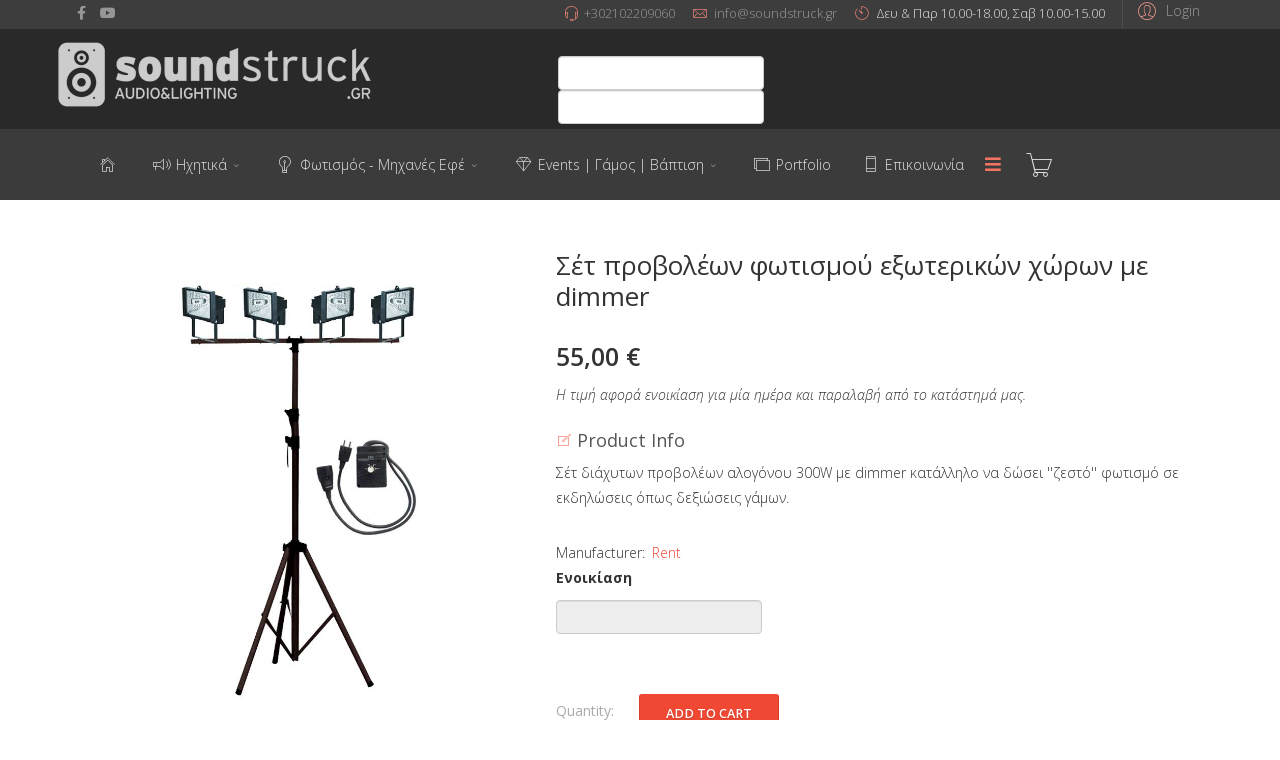

--- FILE ---
content_type: text/html; charset=utf-8
request_url: https://soundstruck.gr/el/enoikiaseis/fotorythmika/set-provoleon-fotismoy-eksoterikon-xoron-me-dimmer-soundstruck
body_size: 21676
content:
<!DOCTYPE html>
<html xmlns="http://www.w3.org/1999/xhtml" xml:lang="el-gr" lang="el-gr" dir="ltr">
        <head>
        <meta http-equiv="X-UA-Compatible" content="IE=edge">
        <meta name="viewport" content="width=device-width, initial-scale=1">
                <!-- head -->
        <base href="https://soundstruck.gr/el/enoikiaseis/fotorythmika/set-provoleon-fotismoy-eksoterikon-xoron-me-dimmer-soundstruck" />
	<meta http-equiv="content-type" content="text/html; charset=utf-8" />
	<meta name="keywords" content="Σέτ, προβολέων, φωτισμού, εξωτερικών, χώρων, με, dimmer, Φωτισμός" />
	<meta name="title" content="Σέτ προβολέων φωτισμού εξωτερικών χώρων με dimmer" />
	<meta name="description" content="Σέτ διάχυτων προβολέων αλογόνου 300W με dimmer κατάλληλο να δώσει ''ζεστό'' φωτισμό σε εκδηλώσεις όπως δεξιώσεις γάμων." />
	<title>soundstruck.gr - Σέτ προβολέων φωτισμού εξωτερικών χώρων με dimmer</title>
	<link href="https://soundstruck.gr//el/enoikiaseis/fotorythmika/set-provoleon-fotismoy-eksoterikon-xoron-me-dimmer-soundstruck" rel="canonical" />
	<link href="/templates/flex/images/favicon.ico" rel="shortcut icon" type="image/vnd.microsoft.icon" />
	<link href="/templates/flex/favicon.ico" rel="shortcut icon" type="image/vnd.microsoft.icon" />
	<link href="/components/com_virtuemart/assets/css/vm-ltr-common.css?vmver=467ae999" rel="stylesheet" type="text/css" />
	<link href="/components/com_virtuemart/assets/css/vm-ltr-site.css?vmver=467ae999" rel="stylesheet" type="text/css" />
	<link href="/components/com_virtuemart/assets/css/vm-ltr-reviews.css?vmver=467ae999" rel="stylesheet" type="text/css" />
	<link href="https://soundstruck.gr/plugins/vmcustom/datetime/datetime/jquery-ui-themes/excite-bike/jquery.ui.theme.css" rel="stylesheet" type="text/css" />
	<link href="https://soundstruck.gr/plugins/vmcustom/datetime/datetime/jquery-ui-themes/excite-bike/jquery-ui.min.css" rel="stylesheet" type="text/css" />
	<link href="/components/com_virtuemart/assets/css/chosen.css?vmver=467ae999" rel="stylesheet" type="text/css" />
	<link href="/components/com_virtuemart/assets/css/jquery.fancybox-1.3.4.css?vmver=467ae999" rel="stylesheet" type="text/css" />
	<link href="/components/com_vmmanager/assets/icons/css/opc-fonts.css" rel="stylesheet" type="text/css" />
	<link href="//fonts.googleapis.com/css?family=Lato:400,300italic,900,900italic,400italic,300,700,700italic,100italic,100|Open+Sans:400,300,300italic,400italic,700,700italic,600italic,600,800italic,800|Oswald:400,700,300|Raleway:400,100,200,300,500,600,800,700,900|Roboto:400,100,100italic,300,300italic,400italic,500,500italic,700,700italic,900,900italic|PT+Sans:400,400italic,700,700italic" rel="stylesheet" type="text/css" />
	<link href="/plugins/system/onestepcheckout/assets/css/jquery-ui.min.css" rel="stylesheet" type="text/css" />
	<link href="/plugins/system/onestepcheckout/assets/css/fontend.min.css" rel="stylesheet" type="text/css" />
	<link href="//fonts.googleapis.com/css?family=Open+Sans:300,300italic,regular,italic,600,600italic,700,700italic,800,800italic&amp;subset=greek-ext" rel="stylesheet" type="text/css" />
	<link href="/templates/flex/css/bootstrap.min.css" rel="stylesheet" type="text/css" />
	<link href="/templates/flex/css/font-awesome.min.css" rel="stylesheet" type="text/css" />
	<link href="/templates/flex/css/fa-v4-shims.css" rel="stylesheet" type="text/css" />
	<link href="/templates/flex/css/legacy.css" rel="stylesheet" type="text/css" />
	<link href="/templates/flex/css/template.css" rel="stylesheet" type="text/css" />
	<link href="/templates/flex/css/presets/preset1.css" rel="stylesheet" type="text/css" class="preset" />
	<link href="/templates/flex/css/custom.css" rel="stylesheet" type="text/css" />
	<link href="/plugins/system/spcookieconsent/assets/css/style.css" rel="stylesheet" type="text/css" />
	<link href="/components/com_sppagebuilder/assets/css/animate.min.css" rel="stylesheet" type="text/css" />
	<link href="/components/com_sppagebuilder/assets/css/sppagebuilder.css" rel="stylesheet" type="text/css" />
	<link href="https://soundstruck.gr/media/com_acymailing/css/module_default.css?v=1546380000" rel="stylesheet" type="text/css" />
	<link href="/modules/mod_universal_ajaxlivesearch/cache/227/a1b8dfc6990efd0969ddd3fd49dd6f05.css" rel="stylesheet" type="text/css" />
	<style type="text/css">
body.site {background-color:#ffffff;}body{font-family:Open Sans, sans-serif; font-weight:300; }h1{font-family:Open Sans, sans-serif; font-weight:300; }h2{font-family:Open Sans, sans-serif; font-weight:300; }h3{font-family:Open Sans, sans-serif; font-weight:normal; }h4{font-family:Open Sans, sans-serif; font-weight:normal; }h5{font-family:Open Sans, sans-serif; font-weight:600; }h6{font-family:Open Sans, sans-serif; font-weight:600; }#sp-top-bar{ background-color:#3d3d3d;color:#dedede; }#sp-top-bar a{color:#969696;}#sp-top-bar a:hover{color:#c7c7c7;}#sp-logo{ background-color:#292929;color:#f0f0f0;padding:5px 0 5px 0; }#sp-logo a{color:#e0e0e0;}#sp-logo a:hover{color:#ffffff;}#sp-section-3{ background-color:#3d3d3d; }#sp-header{ background-color:#3b3b3b;color:#e0e0e0; }#sp-header a{color:#e0e0e0;}#sp-header a:hover{color:#ffffff;}#sp-page-title{ background-color:#a8a8a8; }#sp-bottom{ background-color:#f5f5f5;padding:100px 0px; }#sp-section-10{ background-color:#e6e6e6; }#sp-footer{ background-color:#363839;color:#8f8f8f; }#sp-footer a{color:#a3a3a3;}#sp-footer a:hover{color:#ff7070;}.offcanvas-menu{}.offcanvas-menu ul li a{color: }.offcanvas-menu .offcanvas-inner .search input.inputbox{border-color: }#sp-header .top-search-wrapper .icon-top-wrapper,#sp-header .top-search-wrapper .icon-top-wrapper >i:before,.sp-megamenu-wrapper > .sp-megamenu-parent >li >a,.sp-megamenu-wrapper #offcanvas-toggler,#sp-header .modal-login-wrapper span,#sp-header .ap-my-account i.pe-7s-user,#sp-header .ap-my-account .info-text,#sp-header .mod-languages,#sp-header .logo,#cart-menu,#cd-menu-trigger,.cd-cart,.cd-cart > i{height:70px;line-height:70px;}.total_products{top:calc(70px / 2 - 22px);}#sp-header,.transparent-wrapper{height:70px;}.transparent,.sticky-top{}#sp-header #sp-menu .sp-megamenu-parent >li >a,#sp-header #sp-menu .sp-megamenu-parent li .sp-dropdown >li >a,#sp-header .top-search-wrapper .icon-top-wrapper i,#sp-header #cd-menu-trigger i,#sp-header .cd-cart i,#sp-header .top-search-wrapper{}#sp-header #sp-menu .sp-dropdown .sp-dropdown-inner{}#sp-header #sp-menu .sp-dropdown .sp-dropdown-inner li.sp-menu-item >a,#sp-header #sp-menu .sp-dropdown .sp-dropdown-inner li.sp-menu-item.separator >a,#sp-header #sp-menu .sp-dropdown .sp-dropdown-inner li.sp-menu-item.separator >a:hover,#sp-header .sp-module-content ul li a,#sp-header .vm-menu .vm-title{}.sticky .logo,.sticky #cart-menu,.sticky #cd-menu-trigger,.sticky .cd-cart,.sticky .cd-cart >i,.sticky .menu-is-open >i,#sp-header.sticky .modal-login-wrapper span,#sp-header.sticky .ap-my-account i.pe-7s-user,#sp-header.sticky .ap-my-account .info-text,#sp-header.sticky .mod-languages,#sp-header.sticky .top-search-wrapper .icon-top-wrapper,#sp-header.sticky .top-search-wrapper .icon-top-wrapper >i:before,.sticky .sp-megamenu-wrapper > .sp-megamenu-parent >li >a,.sticky .sp-megamenu-wrapper #offcanvas-toggler,.sticky #sp-logo a.logo{ height:60px;line-height:60px; } .sticky .total_products{top: calc(60px / 2 - 22px);} .sticky .sticky__wrapper{ height:60px; -webkit-animation-name:fade-in-down;animation-name:fade-in-down;}.sticky .sticky__wrapper .sp-sticky-logo {height:60px;}.sticky.onepage .sticky__wrapper,.sticky.white .sticky__wrapper,.sticky.transparent .sticky__wrapper{} #sp-header.sticky #sp-menu .sp-megamenu-wrapper .sp-megamenu-parent >li >a,#sp-header.sticky .top-search-wrapper,#sp-header.sticky .top-search-wrapper .icon-top-wrapper i,#sp-header.sticky #cd-menu-trigger i,#sp-header.sticky .cd-cart i{;}#sp-header.sticky #sp-menu .sp-megamenu-wrapper .sp-megamenu-parent >li.active>a,#sp-header.sticky #sp-menu .sp-megamenu-wrapper .sp-megamenu-parent >li.current-item>a,#sp-header.sticky #sp-menu .sp-megamenu-wrapper .sp-megamenu-parent >li.sp-has-child.active>a,.sticky #offcanvas-toggler >i,.sticky #offcanvas-toggler >i:hover{color:;} #sp-cookie-consent {background-color: #e34c35; color: #ffffff; }#sp-cookie-consent a, #sp-cookie-consent a:hover, #sp-cookie-consent a:focus, #sp-cookie-consent a:active {color: #f5f5f5; }#sp-cookie-consent .sp-cookie-allow {background-color: #ffffff; color: #333333;}#sp-cookie-consent .sp-cookie-allow:hover, #sp-cookie-consent .sp-cookie-allow:active, #sp-cookie-consent .sp-cookie-allow:focus {color: #333333;}
	</style>
	<script type="application/json" class="joomla-script-options new">{"csrf.token":"a4d95787d68bf1c429ed92da339cb0a0","system.paths":{"root":"","base":""},"system.keepalive":{"interval":300000,"uri":"\/el\/component\/ajax\/?format=json"}}</script>
	<script src="/media/jui/js/jquery.min.js?79712019e50e1aa8e2aa867f1385fc08" type="text/javascript"></script>
	<script src="/media/jui/js/jquery-noconflict.js?79712019e50e1aa8e2aa867f1385fc08" type="text/javascript"></script>
	<script src="/media/jui/js/jquery-migrate.min.js?79712019e50e1aa8e2aa867f1385fc08" type="text/javascript"></script>
	<script src="http://code.jquery.com/ui/1.10.3/jquery-ui.js" type="text/javascript"></script>
	<script src="https://soundstruck.gr/plugins/vmcustom/datetime/datetime/language/jquery.ui.datepicker-el.js" type="text/javascript"></script>
	<script src="/components/com_virtuemart/assets/js/jquery-ui.min.js?vmver=1.9.2" type="text/javascript"></script>
	<script src="/components/com_virtuemart/assets/js/jquery.ui.autocomplete.html.js" type="text/javascript"></script>
	<script src="/components/com_virtuemart/assets/js/jquery.noconflict.js" async="async" type="text/javascript"></script>
	<script src="/components/com_virtuemart/assets/js/vmsite.js?vmver=467ae999" type="text/javascript"></script>
	<script src="/components/com_virtuemart/assets/js/chosen.jquery.min.js?vmver=467ae999" type="text/javascript"></script>
	<script src="/components/com_virtuemart/assets/js/vmprices.js?vmver=467ae999" type="text/javascript"></script>
	<script src="/components/com_virtuemart/assets/js/dynupdate.js?vmver=467ae999" type="text/javascript"></script>
	<script src="/components/com_virtuemart/assets/js/fancybox/jquery.fancybox-1.3.4.pack.js?vmver=467ae999" type="text/javascript"></script>
	<script src="/components/com_vmmanager/assets/js/jquery.ui.touch-punch.min.js" type="text/javascript"></script>
	<script src="/plugins/system/onestepcheckout/assets/js/onestepcheckout.min.js" type="text/javascript"></script>
	<script src="/templates/flex/js/bootstrap.min.js" type="text/javascript"></script>
	<script src="/templates/flex/js/SmoothScroll-1.4.9.js" type="text/javascript"></script>
	<script src="/templates/flex/js/jquery.easing.min.js" type="text/javascript"></script>
	<script src="/templates/flex/js/main.js" type="text/javascript"></script>
	<script src="/plugins/system/spcookieconsent/assets/js/script.js" type="text/javascript"></script>
	<script src="/components/com_sppagebuilder/assets/js/jquery.parallax.js" type="text/javascript"></script>
	<script src="/components/com_sppagebuilder/assets/js/sppagebuilder.js" type="text/javascript"></script>
	<script src="//maps.googleapis.com/maps/api/js?key=AIzaSyA8tcIGZaQ2y7bh1z8RMQdTCKZXU8pa4d4" type="text/javascript"></script>
	<script src="/templates/flex/js/gmap.js" type="text/javascript"></script>
	<script src="https://soundstruck.gr/media/com_acymailing/js/acymailing_module.js?v=5104" type="text/javascript" async="async"></script>
	<script src="/templates/flex/js/vm-cart.js" type="text/javascript"></script>
	<script src="/modules/mod_virtuemart_cart/assets/js/update_cart.js?vmver=467ae999" type="text/javascript"></script>
	<script src="https://soundstruck.gr/modules/mod_universal_ajaxlivesearch/engine/dojo.js" type="text/javascript"></script>
	<script src="https://ajax.googleapis.com/ajax/libs/dojo/1.6/dojo/dojo.xd.js" type="text/javascript"></script>
	<script src="/modules/mod_universal_ajaxlivesearch/cache/227/91c23b7277ee39f13d3611143d01f437.js" type="text/javascript"></script>
	<script src="/media/system/js/core.js?79712019e50e1aa8e2aa867f1385fc08" type="text/javascript"></script>
	<!--[if lt IE 9]><script src="/media/system/js/polyfill.event.js?79712019e50e1aa8e2aa867f1385fc08" type="text/javascript"></script><![endif]-->
	<script src="/media/system/js/keepalive.js?79712019e50e1aa8e2aa867f1385fc08" type="text/javascript"></script>
	<script type="text/javascript">

//<![CDATA[

jQuery(document).ready( function($) {
	jQuery(".vmcustom-datetime").keyup(function() {
			formProduct = jQuery(this).parents("form.product");
			virtuemart_product_id = formProduct.find('input[name="virtuemart_product_id[]"]').val();
		Virtuemart.setproducttype(formProduct,virtuemart_product_id);
		});
		
	jQuery("#vmcustom-datetime1694511177").datepicker({dateFormat: "dd-mm-yy",firstDay:1});
	jQuery("#vmcustom-datetime1694511177").click(function(){
		addMessage1694511177();
	});	
});
	function addMessage1694511177(){
		var html = "<hr style='clear:both;'/>"
		var opened = jQuery("#ui-datepicker-div").css("display");
		if (opened == "none")
		{
			jQuery(".ui-datepicker").append(html);	
		}
		return true;		
	}
	function inArray(needle, haystack) {
		var length = haystack.length;
		for(var i = 0; i < length; i++) {
			if(haystack[i] == needle) return true;
		}
		return false;
	}
// ]]>
	//<![CDATA[ 
if (typeof Virtuemart === "undefined"){
	var Virtuemart = {};}
var vmSiteurl = 'https://soundstruck.gr/' ;
Virtuemart.vmSiteurl = vmSiteurl;
var vmLang = '&lang=el';
Virtuemart.vmLang = vmLang; 
var vmLangTag = 'el';
Virtuemart.vmLangTag = vmLangTag;
var Itemid = '&Itemid=509';
Virtuemart.addtocart_popup = "1" ; 
var usefancy = true; //]]>
//<![CDATA[
var showajax = 1;               
//]]>var sp_preloader = "1";var sp_offanimation = "default";var stickyHeaderVar = "1";var stickyHeaderAppearPoint = 250;;(function ($) {
	$.ajaxSetup({
		headers: {
			'X-CSRF-Token': Joomla.getOptions('csrf.token')
		}
	});
})(jQuery);	if(typeof acymailingModule == 'undefined'){
				var acymailingModule = [];
			}
			
			acymailingModule['emailRegex'] = /^[a-z0-9!#$%&\'*+\/=?^_`{|}~-]+(?:\.[a-z0-9!#$%&\'*+\/=?^_`{|}~-]+)*\@([a-z0-9-]+\.)+[a-z0-9]{2,10}$/i;

			acymailingModule['NAMECAPTION'] = 'Ονοματεπώνυμο';
			acymailingModule['NAME_MISSING'] = 'Εισάγετε το ονοματεπώνυμό σας';
			acymailingModule['EMAILCAPTION'] = '@εγγραφή';
			acymailingModule['VALID_EMAIL'] = 'Εισάγετε μια σωστή ηλεκτρονική διεύθυνση';
			acymailingModule['ACCEPT_TERMS'] = 'Δείτε τους Όρους και τους Περιορισμούς';
			acymailingModule['CAPTCHA_MISSING'] = 'Εισάγετε τον κωδικό ασφαλείας που φαίνεται στην εικόνα';
			acymailingModule['NO_LIST_SELECTED'] = 'Επιλέξτε τις λίστες που θέλετε να εγγραφείτε';
		
acymailingModule['excludeValuesformAcymailing66041'] = [];
acymailingModule['excludeValuesformAcymailing66041']['name'] = 'Ονοματεπώνυμο';
acymailingModule['excludeValuesformAcymailing66041']['email'] = '@εγγραφή';
jQuery(function($){ initTooltips(); $("body").on("subform-row-add", initTooltips); function initTooltips (event, container) { container = container || document;$(container).find(".hasTooltip").tooltip({"html": true,"container": "body"});} });
	</script>
	
	<!-- Global site tag (gtag.js) - Google Analytics -->
	<script async src="https://www.googletagmanager.com/gtag/js?id=UA-29481366-1"></script>
	<!-- Global site tracking tag - Google Analytics -->
	<script type="text/javascript">
		window.dataLayer = window.dataLayer || [];
		function gtag(){dataLayer.push(arguments);}
		gtag('js', new Date());

		gtag('config', 'UA-29481366-1');
	</script>
<!-- google tag manager Global Tracking Code Snippet -->
<!-- Google Tag Manager -->
<script>(function(w,d,s,l,i){w[l]=w[l]||[];w[l].push({'gtm.start':
new Date().getTime(),event:'gtm.js'});var f=d.getElementsByTagName(s)[0],
j=d.createElement(s),dl=l!='dataLayer'?'&l='+l:'';j.async=true;j.src=
'https://www.googletagmanager.com/gtm.js?id='+i+dl;f.parentNode.insertBefore(j,f);
})(window,document,'script','dataLayer','GTM-5QXR7TW');</script>
<!-- End Google Tag Manager -->
	<script type="text/javascript">
dojo.addOnLoad(function(){
    document.search = new AJAXSearchflat({
      id : '227',
      node : dojo.byId('offlajn-ajax-search227'),
      searchForm : dojo.byId('search-form227'),
      textBox : dojo.byId('search-area227'),
      suggestBox : dojo.byId('suggestion-area227'),
      searchButton : dojo.byId('ajax-search-button227'),
      closeButton : dojo.byId('search-area-close227'),
      searchCategories : dojo.byId('search-categories227'),
      productsPerPlugin : 3,
      dynamicResult : '1',
      searchRsWidth : 2000,
      searchImageWidth : '347',
      minChars : 2,
      searchBoxCaption : 'Search...',
      noResultsTitle : 'Results(0)',
      noResults : 'No results found for the keyword!',
      searchFormUrl : '/index.php',
      enableScroll : '1',
      showIntroText: '1',
      scount: '10',
      lang: 'el-GR',
      stext: 'No results found. Did you mean?',
      moduleId : '227',
      resultAlign : '0',
      targetsearch: '1',
      linktarget: '0',
      keypressWait: '500',
      catChooser : 0,
      searchResult : 1,
      seemoreEnabled : 1,
      seemoreAfter : 30,
      keywordSuggestion : '0',
      seeMoreResults : 'See more results...',
      resultsPerPage : '6',
      resultsPadding : '10',
      controllerPrev : 'PREV',
      controllerNext : 'NEXT',
      fullWidth : '1',
      resultImageWidth : '347',
      resultImageHeight : '231',
      showCat : '1',
      voicesearch : '0'
    })
  });</script>
	<!-- Joomla Facebook Integration Begin -->
<script type='text/javascript'>
!function(f,b,e,v,n,t,s){if(f.fbq)return;n=f.fbq=function(){n.callMethod?
n.callMethod.apply(n,arguments):n.queue.push(arguments)};if(!f._fbq)f._fbq=n;
n.push=n;n.loaded=!0;n.version='2.0';n.queue=[];t=b.createElement(e);t.async=!0;
t.src=v;s=b.getElementsByTagName(e)[0];s.parentNode.insertBefore(t,s)}(window,
document,'script','https://connect.facebook.net/en_US/fbevents.js');
fbq('init', '243096356956048', {}, {agent: 'pljoomla'});
fbq('track', 'PageView');
</script>
<noscript>
<img height="1" width="1" style="display:none" alt="fbpx"
src="https://www.facebook.com/tr?id=243096356956048&ev=PageView&noscript=1"/>
</noscript>
<!-- DO NOT MODIFY -->
<!-- Joomla Facebook Integration end -->

                    </head>
    <body class="site com-virtuemart view-productdetails no-layout no-task itemid-509 el-gr ltr sticky-header layout-fluid off-canvas-menu-init">
    
    	        <div class="body-wrapper off-canvas-menu-wrap">
            <div class="body-innerwrapper body_innerwrapper_overflow">
    			<div class="sp-pre-loader"><div class="sp-loader-circle"></div></div><section id="sp-top-bar"><div class="container"><div class="row"><div id="sp-top1" class="col-sm-4 col-md-4 hidden-sm hidden-xs"><div class="sp-column"><ul class="social-icons"><li><a target="_blank" href="https://www.facebook.com/Soundstruck-AudioLighting-443522079010434/" aria-label="facebook"><i class="fab fa-facebook-f" aria-hidden="true"></i></a></li><li><a target="_blank" href="https://www.youtube.com/channel/UC0YCfZMjYegcdbfsiNebreA" aria-label="Youtube"><i class="fab fa-youtube" aria-hidden="true"></i></a></li></ul></div></div><div id="sp-top2" class="col-xs-10 col-sm-10 col-md-8"><div class="sp-column pull-right"><div class="sp-module "><div class="sp-module-content"><div class="modal-login-wrapper">
	<span class="top-divider"></span>
    <div class="ap-modal-login" >
        <span class="ap-login">
            <a href="#" role="button" data-toggle="modal" data-target="#login">
                <i class="pe pe-7s-user"></i>
                <span class="info-content">
                Login                </span>
            </a>  
        </span>
    
        <!--Modal-->
        <div id="login" class="modal fade modal-login" tabindex="-1" role="dialog" aria-labelledby="myModalLabel" aria-hidden="true">
            <div class="modal-dialog">
                <!-- Modal content-->
                <div class="modal-content">
                    <div class="modal-header">
                        <button type="button" class="close" data-dismiss="modal" aria-hidden="true"><i class="pe pe-7s-close-circle"></i></button>
                        <h2 class="title"><i class="pe pe-7s-user"></i>Σύνδεση</h2>
                    </div>
                    <div class="modal-body">
                        <form action="https://soundstruck.gr/el/enoikiaseis/fotorythmika/set-provoleon-fotismoy-eksoterikon-xoron-me-dimmer-soundstruck" method="post" id="modal-login-form" >
                                                        <fieldset class="userdata">
                                <input id="modallgn-username" placeholder="Όνομα Χρήστη" type="text" name="username" class="input-block-level" required="required"  />
                                <input id="modallgn-passwd" type="password" placeholder="Κωδικός" name="password" class="input-block-level" required="required" />
                                                                <div class="clearfix"></div>
                                                                    <div class="modlgn-remember remember-wrap">
                                        <input id="modallgn-remember" type="checkbox" name="remember" class="inputbox" value="yes"/>
                                        <label for="modallgn-remember">Να με θυμάσαι</label>
                                    </div>
                                                                <div class="button-wrap pull-left">
                                    <input type="submit" name="Submit" class="btn btn-primary" value="Σύνδεση" />
                                </div>
                                <div class="forget-name-link pull-right">
                                    Forgot <a href="/el/my-profile?view=remind">
                                    Username</a> or <a href="/el/my-profile?view=reset">
                                    Password</a> ?                                </div>
    
                                <input type="hidden" name="option" value="com_users" />
                                <input type="hidden" name="task" value="user.login" />
                                <input type="hidden" name="return" value="aHR0cHM6Ly9zb3VuZHN0cnVjay5nci9lbC9lbm9pa2lhc2Vpcy9mb3Rvcnl0aG1pa2Evc2V0LXByb3ZvbGVvbi1mb3Rpc21veS1la3NvdGVyaWtvbi14b3Jvbi1tZS1kaW1tZXItc291bmRzdHJ1Y2s=" />
                                <input type="hidden" name="a4d95787d68bf1c429ed92da339cb0a0" value="1" />                            </fieldset>
                                                    </form>
    
                    </div>
                    <!--/Modal body-->
    
                                                <div class="modal-footer">
                        New Here?                             <a href="/el/my-profile?view=registration">
                                Δημιουργία λογαριασμού                            </a>
                         </div>
                                            <!--/Modal footer-->
                </div> <!-- Modal content-->
            </div> <!-- /.modal-dialog -->
        </div><!--/Modal-->
    </div>
</div></div></div><ul class="sp-contact-info"><li class="sp-contact-phone"><i class="pe pe-7s-headphones" aria-hidden="true"></i> <a href="tel:+302102209060">+302102209060</a></li><li class="sp-contact-email"><i class="pe pe-7s-mail" aria-hidden="true"></i> <span id="cloak4cea511879e706af8449f817afa01846">Αυτή η διεύθυνση ηλεκτρονικού ταχυδρομείου προστατεύεται από τους αυτοματισμούς αποστολέων ανεπιθύμητων μηνυμάτων. Χρειάζεται να ενεργοποιήσετε τη JavaScript για να μπορέσετε να τη δείτε.</span><script type='text/javascript'>
				document.getElementById('cloak4cea511879e706af8449f817afa01846').innerHTML = '';
				var prefix = '&#109;a' + 'i&#108;' + '&#116;o';
				var path = 'hr' + 'ef' + '=';
				var addy4cea511879e706af8449f817afa01846 = '&#105;nf&#111;' + '&#64;';
				addy4cea511879e706af8449f817afa01846 = addy4cea511879e706af8449f817afa01846 + 's&#111;&#117;ndstr&#117;ck' + '&#46;' + 'gr';
				var addy_text4cea511879e706af8449f817afa01846 = '&#105;nf&#111;' + '&#64;' + 's&#111;&#117;ndstr&#117;ck' + '&#46;' + 'gr';document.getElementById('cloak4cea511879e706af8449f817afa01846').innerHTML += '<a ' + path + '\'' + prefix + ':' + addy4cea511879e706af8449f817afa01846 + '\'>'+addy_text4cea511879e706af8449f817afa01846+'<\/a>';
		</script></li><li class="sp-contact-time"><i class="pe pe-7s-timer" aria-hidden="true"></i> Δευ & Παρ 10.00-18.00, Σαβ 10.00-15.00</li></ul></div></div></div></div></section><section id="sp-logo"><div class="container"><div class="row"><div id="sp-logo" class="col-sm-5 col-md-5"><div class="sp-column"><a class="logo" href="/"><img class="sp-default-logo hidden-xs has-sticky-logo" src="/images/SOUNDSTRUCK-LOGO.png" alt="soundstruck.gr"><img class="sp-sticky-logo hidden-xs" src="/images/SOUNDSTRUCK-LOGO.png" alt="soundstruck.gr"><img class="sp-default-logo visible-xs-block has-sticky-logo" src="/images/SOUNDSTRUCK-LOGO.png" alt="soundstruck.gr"></a></div></div><div id="sp-top3" class="col-sm-7 col-md-7"><div class="sp-column"><div class="sp-module "><div class="sp-module-content">
<div id="offlajn-ajax-search227" class="">
  <div class="offlajn-ajax-search-container">
    <form id="search-form227" action="/el/component/virtuemart/results,1-16?search=true&amp;Itemid=509" method="get" onSubmit="return false;">
    <div class="offlajn-ajax-search-inner">
                <input type="text" name="keyword" id="search-area227" value="" autocomplete="off" />
        <input type="text" tabindex="-1" name="searchwordsugg" id="suggestion-area227" value="" autocomplete="off" />
        <input type="hidden" name="option" value="com_virtuemart" />
        <input type="hidden" name="page" value="shop.browse" />
        <input type="hidden" name="view" value="category" />
        <input type="hidden" name="virtuemart_category_id" value="0" />
              <div id="search-area-close227"></div>
      <div id="ajax-search-button227"><div class="magnifier"></div></div>
      <div class="ajax-clear"></div>
    </div>
  </form>
  <div class="ajax-clear"></div>
  </div>
    </div>
<div class="ajax-clear"></div>
<svg style="position:absolute" height="0" width="0"><filter id="searchblur"><feGaussianBlur in="SourceGraphic" stdDeviation="3"/></filter></svg>
</div></div></div></div></div></div></section><section id="sp-section-3"><div class="container"><div class="row"><div id="sp-user1" class="col-sm-12 col-md-12"><div class="sp-column"><div id="offlajn-ajax-tile-results"></div>
<div class="ajax-clear"></div>
</div></div></div></div></section><header id="sp-header" class="addspace"><div class="container"><div class="row"><div id="sp-menu" class="col-xs-10 col-sm-10 col-md-10"><div class="sp-column">			<div class="sp-megamenu-wrapper">
				<a id="offcanvas-toggler" href="#" aria-label="Menu"><i class="fas fa-bars" aria-hidden="true" title="Menu"></i></a>
				<ul class="sp-megamenu-parent menu-fade-down-fade-up hidden-sm hidden-xs"><li class="sp-menu-item"><a  href="/el/home"  ><i class="pe pe-7s-home"></i></a></li><li class="sp-menu-item sp-has-child"><a  href="javascript:void(0);"  ><i class="pe pe-7s-speaker"></i>Ηχητικά</a><div class="sp-dropdown sp-dropdown-main sp-menu-right" style="width: 240px;"><div class="sp-dropdown-inner"><ul class="sp-dropdown-items"><li class="sp-menu-item"><a  href="/el/enoikiaseis/ixeia-gia-parti"  >Ηχεία για πάρτυ</a></li><li class="sp-menu-item"><a  href="/el/enoikiaseis/miktes-konsoles-ixou"  >DJ Μίκτες | Κονσόλες Ήχου</a></li><li class="sp-menu-item"><a  href="/el/enoikiaseis/microphones-to-rent"  >Μικρόφωνα</a></li><li class="sp-menu-item"><a  href="/el/enoikiaseis/karaoke"  >Καραόκε</a></li></ul></div></div></li><li class="sp-menu-item sp-has-child"><a  href="javascript:void(0);"  ><i class="pe pe-7s-light"></i>Φωτισμός - Μηχανές Εφέ</a><div class="sp-dropdown sp-dropdown-main sp-menu-right" style="width: 240px;"><div class="sp-dropdown-inner"><ul class="sp-dropdown-items"><li class="sp-menu-item active"><a  href="/el/enoikiaseis/fotorythmika"  >Φωτορυθμικά</a></li><li class="sp-menu-item"><a  href="/el/enoikiaseis/fog-machines-and-effects-to-rent"  >Μηχανές Καπνού και εφέ</a></li></ul></div></div></li><li class="sp-menu-item sp-has-child"><a  href="javascript:void(0);"  ><i class="pe pe-7s-diamond"></i>Events | Γάμος | Βάπτιση</a><div class="sp-dropdown sp-dropdown-main sp-menu-right" style="width: 240px;"><div class="sp-dropdown-inner"><ul class="sp-dropdown-items"><li class="sp-menu-item"><a  href="/el/enoikiaseis/fotismos-gamilias-deksiosis"  >Φωτισμός για Γαμήλιες δεξιώσεις</a></li><li class="sp-menu-item"><a  href="/el/enoikiaseis/pistes-xorou-eksedres"  >Πίστες Χορού και εξέδρες</a></li><li class="sp-menu-item"><a  href="/el/enoikiaseis/sxolikes-ekdiloseis"  >Σχολικές εκδηλώσεις</a></li><li class="sp-menu-item"><a  href="/el/enoikiaseis/audiovisual-systems-to-rent"  >Βιντεοπροβολείς - Οθόνες</a></li><li class="sp-menu-item"><a  href="/el/enoikiaseis/3d-projection-mapping"  >3D Projection Mapping</a></li></ul></div></div></li><li class="sp-menu-item"><a  href="/el/soundstruck-projects"  ><i class="pe pe-7s-photo-gallery"></i>Portfolio</a></li><li class="sp-menu-item"><a  href="/el/contact-us"  ><i class="pe pe-7s-phone"></i>Επικοινωνία</a></li></ul>			</div>
		</div></div><div id="sp-shoppingcart" class="col-sm-2 col-md-2"><div class="sp-column no-gutter"><div class="sp-module "><div class="sp-module-content">                
<!-- Virtuemart 2 Ajax Card -->
<div class="vmCartModule " id="vmCartModule" >
    
       <div id="cart-menu">
        <a id="cd-menu-trigger" href="#0" class="cd-cart">
        <i class="pe pe-7s-cart"></i>
                            <div class="total_products empty_basket">0</div>
                    </a>
    </div>
    
	<nav id="cd-lateral-nav">
		<div class="cd-navigation">
		   
          <h5 style="text-align:center;">Recently Added Items:</h5><hr />
      
	<div id="hiddencontainer" class="hiddencontainer" style="display:none;">
		<div class="vmcontainer">
			<div class="product_row">
				<div class="quantity"></div>
                <div class="image cart-image pull-left"></div>                
                <div class="cart-item">
                   <div class="product_name"></div>
					                        <div class="subtotal_with_tax"></div>  
                                        <div class="customProductData"></div>                    
                  </div>  
               <hr style="width:100%;clear:both;" /> 
			</div>
		</div>
	</div>
	<div class="vm_cart_products">
		<div class="vmcontainer">

			   
                     <div class="empty_cart"><h3>Cart is Empty</h3>
            <i class="pe pe-7s-cart">
            <span class="fas fa-ban"></span>
            </i>
            </div>
             
          
     </div>    
	</div>

        <div class="total">
                    </div>

        <div style="clear:both;display:block;" class="show_cart">
                    </div>
        
		</div>
	</nav>
<div class="payments-signin-button" ></div><noscript>
Please wait</noscript>
</div>
</div></div></div></div></div></div></header><section id="sp-page-title"><div class="row"><div id="sp-title" class="col-sm-12 col-md-12"><div class="sp-column"></div></div></div></section><section id="sp-main-body"><div class="container"><div class="row"><div id="sp-component" class="col-sm-12 col-md-12"><div class="sp-column "><div id="system-message-container">
	</div>
<div class="product-container productdetails-view productdetails">

    <div class="vm-product-wrap row">
		<div class="vm-product-media-img col-sm-5">
				<div class="main-image">
		<a  rel='vm-additional-images' href="https://soundstruck.gr/images/stories/virtuemart/product/Σκαφακια.jpg"><img  loading="lazy"  src="/images/stories/virtuemart/product/Σκαφακια.jpg"  /></a>		<div class="clear"></div>
	</div>
			</div> <!--/.col-sm-5-->

		<div class="vm-product-details-inner col-sm-7">
			<div class="vm-product-title">
				<div class="pull-left">
									    <h2>Σέτ προβολέων φωτισμού εξωτερικών χώρων με dimmer</h2>
				    				</div> 
                <div class="vm-rating pull-left">
                
                                
                		<div class="ratingbox dummy" title="Not Rated Yet" >

		</div>
	                </div>
           
			</div>

		    
			<div class="vm-product-shipments"><div class="vm-product-shipment">Array<br /></div></div><div class="product-price" id="productPrice840">
	<div class="PricesalesPrice vm-display vm-price-value"><span class="PricesalesPrice">55,00 €</span></div></div>

	<div class="product-fields">
		<div class="product-field product-field-type-Y">
				<div class="product-field-display"><i>Η τιμή αφορά ενοικίαση για μία ημέρα και παραλαβή από το κατάστημά μας.</i></div>			</div>
				<div class="clear"></div>
	</div>
    				        <div class="product-short-description">
			       <h4><i class="pe pe-7s-note"></i>Product Info</h4>
				    Σέτ διάχυτων προβολέων αλογόνου 300W με dimmer κατάλληλο να δώσει ''ζεστό'' φωτισμό σε εκδηλώσεις όπως δεξιώσεις γάμων.		        </div>
		    			<div class="clear"></div><span class="product-manufacturer">Manufacturer:<div class="manufacturer">
	<a class="manuModal" rel="{handler: 'iframe', size: {x: 700, y: 850}}" href="/el/component/virtuemart/manufacturers/rent?tmpl=component&Itemid=509">Rent</a></div></span><div class="clear"></div>		    <div class="spacer-buy-area">
					<div class="addtocart-area">
		<form method="post" class="product js-recalculate" action="/el/enoikiaseis/fotorythmika" autocomplete="off" >
			<div class="vm-customfields-wrap">
					<div class="product-fields">
		<div class="product-field product-field-type-E">
									<span class="product-fields-title-wrapper"><span class="product-fields-title"><strong>Ενοικίαση</strong></span>
						</span>
				<div class="product-field-display"><!--<script src="http://code.jquery.com/ui/1.10.3/jquery-ui.js"></script>-->
<script src="https://soundstruck.gr/plugins/vmcustom/datetime/datetime/language/jquery.ui.datepicker-el.js"></script>
<link rel="stylesheet" href="https://soundstruck.gr/plugins/vmcustom/datetime/datetime/jquery-ui-themes/excite-bike/jquery.ui.theme.css" />
<link rel="stylesheet" href="https://soundstruck.gr/plugins/vmcustom/datetime/datetime/jquery-ui-themes/excite-bike/jquery-ui.min.css" />


			
   	<input id="vmcustom-datetime1694511177" class="vmcustom-datetime" type="text" value="" size="0" name="customProductData[840][11][192][comment]" readonly="readonly">
	    <br />
  
     
</div>			</div>
				<div class="clear"></div>
	</div>
			</div>			
				
	<div class="addtocart-bar">
				
                                   <span class="calculate">
                    	<label for="quantity840" class="quantity_box">Quantity: </label>
                        <span class="quantity-box">
                        <input type="text" class="quantity-input js-recalculate" name="quantity[]"
                            data-errStr="You can buy this product only in multiples of %s pieces!"
                            value="1" init="1" step="1"  />
                        </span>
                        <span class="quantity-controls js-recalculate">
                        <input type="button" class="quantity-controls quantity-plus"/><i class="fa fa-chevron-up "></i>
                        <input type="button" class="quantity-controls quantity-minus"/><i class="fa fa-chevron-down"></i>
                         </span>
                     </span>
                          
			            	<span class="cd-customization">
					<button class="add-to-cart sppb-btn sppb-btn-primary" type="submit" name="addtocart">
			<input type="submit" name="addtocart" class="add-to-cart addtocart-button" value="Add to Cart" title="Add to Cart" />
			<svg x="0px" y="0px" width="32px" height="32px" viewBox="0 0 32 32">
				<path stroke-dasharray="19.79 19.79" stroke-dashoffset="19.79" fill="none" stroke="#FFFFFF" stroke-width="2" stroke-linecap="square" stroke-miterlimit="10" d="M9,17l3.9,3.9c0.1,0.1,0.2,0.1,0.3,0L23,11"/>
			</svg>
		</button>                </span>
						<input type="hidden" name="virtuemart_product_id[]" value="840"/>
			<noscript><input type="hidden" name="task" value="add"/></noscript> 
	</div>			<input type="hidden" name="option" value="com_virtuemart"/>
			<input type="hidden" name="view" value="cart"/>
			<input type="hidden" name="virtuemart_product_id[]" value="840"/>
			<input type="hidden" name="pname" value="Σέτ προβολέων φωτισμού εξωτερικών χώρων με dimmer"/>
			<input type="hidden" name="pid" value="840"/>
			<input type="hidden" name="Itemid" value="509"/>		</form>

	</div>

		    </div>
            
            <div class="clear"></div>
								                    <div class="clear"></div>
					<div class="ask-a-question">
						<a class="ask-a-question" href="/el/enoikiaseis/fotorythmika/set-provoleon-fotismoy-eksoterikon-xoron-me-dimmer-soundstruck/askquestion?tmpl=component" rel="nofollow" ><i class="fas fa-envelope"></i>Ask a question about this product</a>
					</div>
				                
								<div class="back-to-category">
			    	<a href="/el/enoikiaseis/fotorythmika" class="product-details"><i class="fas fa-folder-open"></i>Back to: Φωτορυθμικά</a>
				</div>
                
                
		                
            <hr style="width:100%;" />
            
		        <div class="product-neighbours">
				    <a href="/el/enoikiaseis/fotorythmika/provoleas-fotismoy-eksoterikon-xoron-led-200w-soundstruck" rel="prev" class="previous-page" data-toggle="tooltip" title="Προβολέας φωτισμού εξωτερικών χώρων LED 200W" data-dynamic-update="1">Προβολέας φωτισμού εξωτερικών χώρων LED 200W</a><span class="empty-next-page fas fa-ban"></span>                    
			    	
		        </div>
			    
			    
		</div> <!--/.col-sm-7-->
		<div class="clear"></div>
    </div> <!--/.row-->

    <div style="margin-top:25px;" class="row">
	    <div class="col-sm-12">
        
          			        <div class="icons">
				    <span class="pdf-icon"><a  title="PDF" href="/el/enoikiaseis/fotorythmika/set-provoleon-fotismoy-eksoterikon-xoron-me-dimmer-soundstruck?tmpl=component&format=pdf"><img src="/media/system/images/pdf_button.png" alt="PDF" /></a></span><a class="printModal" title="Print" href="/el/enoikiaseis/fotorythmika/set-provoleon-fotismoy-eksoterikon-xoron-me-dimmer-soundstruck?tmpl=component&print=1"><img src="/media/system/images/printButton.png" alt="Print" /></a><a class="recommened-to-friend" title="Email" href="/el/enoikiaseis/fotorythmika/set-provoleon-fotismoy-eksoterikon-xoron-me-dimmer-soundstruck/recommend?tmpl=component"><img src="/media/system/images/emailButton.png" alt="Email" /></a>			    	<div class="clear"></div>
			        </div>
			                    
			
			<div class="products-desc-tab">
				<ul id="myTab" class="nav nav-tabs" role="tablist">
					                   
					<li role="presentation" class="active">
						<a href="#desc" aria-controls="desc" role="tab" data-toggle="tab">
							<i class="pe pe-7s-note"></i>Description						 </a>
					</li>
				    				 	<li role="presentation">
					  	<a href="#review" data-toggle="tab" aria-controls="review" role="tab">
						   <i class="pe pe-7s-like2"></i>Reviews					  </a>
					</li>
                    				</ul>
			 
				<div class="tab-content">

										    <div role="tabpanel" class="tab-pane desc fade active in" id="desc">
						    <div class="product-description">
																<h2>Ενοικίαση σέτ προβολέων φωτισμού συνολικής ισχύος 1.200W με dimmer</h2>
<p> </p>
<p>Σέτ διάχυτων προβολέων αλογόνου 300W με dimmer κατάλληλο να δώσει ''ζεστό'' φωτισμό σε εκδηλώσεις όπως δεξιώσεις γάμων σε εξωτερικούς χώρους. Χρησημοποιήστε τους με το dimmer στο 100% κατα την προσέλευση του κόσμου και την ώρα του φαγητού, και χαμηλώστε το φωτισμό στην είσοδο του ζευγαριού και κατα την διάρκεια του χορού για να δημιουργήσετε την  κατάλληλη ατμόσφαιρα.</p>
<p> </p>
<p>Αναλυτικά, το σέτ αποτελείται απο:<br /><br /></p>
<ul>
<li>Διάχυτος προβολέας αλογόνου 300W - 4 τεμάχια.</li>
<li>Dimmer ενός καναλιού ισχύος 2.400W.</li>
<li>Bάση (τρίποδο) ύψους μέχρι 3m με T-bar.</li>
<li>Όλες τις απαραίτητες καλωδιώσεις ρεύματος.</li>
</ul>
<p>Μην προχωράτε σε εξώφληση του προιόντος πριν επικοινωνήσετε μαζί μας για να διαπίστωσουμε οτι είναι διαθέσιμο την ημερομηνία που το χρειάζεστε.</p>
<p><br /><strong>Προσφορά!</strong> Συνδυάστε δύο ή περισσότερα προιόντα ενοικίασης και κερδίστε έκπτωση στο σύνολο της αξίας τους!</p>
<p> </p>						    </div>
					    </div>
				    				    <div role="tabpanel" class="tab-pane review" id="review">
				    	<div class="customer-reviews">	<h4>Reviews</h4>

	<div class="list-reviews">
					<span class="step">There are yet no reviews for this product.</span>
					<div class="clear"></div>
	</div>
</div> 				 	 </div>
                     				</div>
                <div class="clear"></div>
                
			</div> <!--/. products-desc-tab-->
   
		

			
 		
			            
            
		</div> <!--/.col-sm-12-->
	</div> <!--/.row-->

<script   id="updateChosen-js" type="text/javascript" >//<![CDATA[ 
if (typeof Virtuemart === "undefined")
	var Virtuemart = {};
	Virtuemart.updateChosenDropdownLayout = function() {
		var vm2string = {editImage: 'edit image',select_all_text: 'Select all',select_some_options_text: 'Available for all'};
		jQuery("select.vm-chzn-select").chosen({enable_select_all: true,select_all_text : vm2string.select_all_text,select_some_options_text:vm2string.select_some_options_text,disable_search_threshold: 5});
		//console.log("updateChosenDropdownLayout");
	}
	jQuery(document).ready( function() {
		Virtuemart.updateChosenDropdownLayout($);
	}); //]]>
</script><script   id="updDynamicListeners-js" type="text/javascript" >//<![CDATA[ 
jQuery(document).ready(function() { // GALT: Start listening for dynamic content update.
	// If template is aware of dynamic update and provided a variable let's
	// set-up the event listeners.
	//if (Virtuemart.container)
		Virtuemart.updateDynamicUpdateListeners();

}); //]]>
</script><script   id="ready.vmprices-js" type="text/javascript" >//<![CDATA[ 
jQuery(document).ready(function($) {

		Virtuemart.product($("form.product"));
}); //]]>
</script><script   id="popups-js" type="text/javascript" >//<![CDATA[ 
jQuery(document).ready(function($) {
		
		$('a.ask-a-question, a.printModal, a.recommened-to-friend, a.manuModal').click(function(event){
		  event.preventDefault();
		  $.fancybox({
			href: $(this).attr('href'),
			type: 'iframe',
			height: 550
			});
		  });
		
	}); //]]>
</script><script   id="imagepopup-js" type="text/javascript" >//<![CDATA[ 
jQuery(document).ready(function() {
	Virtuemart.updateImageEventListeners()
});
Virtuemart.updateImageEventListeners = function() {
	jQuery("a[rel=vm-additional-images]").fancybox({
		"titlePosition" 	: "inside",
		"transitionIn"	:	"elastic",
		"transitionOut"	:	"elastic"
	});
	jQuery(".additional-images a.product-image.image-0").removeAttr("rel");
	jQuery(".additional-images img.product-image").click(function() {
		jQuery(".additional-images a.product-image").attr("rel","vm-additional-images" );
		jQuery(this).parent().children("a.product-image").removeAttr("rel");
		var src = jQuery(this).parent().children("a.product-image").attr("href");
		jQuery(".main-image img").attr("src",src);
		jQuery(".main-image img").attr("alt",this.alt );
		jQuery(".main-image a").attr("href",src );
		jQuery(".main-image a").attr("title",this.alt );
		jQuery(".main-image .vm-img-desc").html(this.alt);
		}); 
	} //]]>
</script><script   id="ajaxContent-js" type="text/javascript" >//<![CDATA[ 
Virtuemart.container = jQuery('.productdetails-view');
Virtuemart.containerSelector = '.productdetails-view';
//Virtuemart.recalculate = true; //]]>
</script><script   id="vmPreloader-js" type="text/javascript" >//<![CDATA[ 
jQuery(document).ready(function($) {
$('[data-toggle="tooltip"]').tooltip();Virtuemart.stopVmLoading();var msg = '';$('a[data-dynamic-update="1"]').off('click', Virtuemart.startVmLoading).on('click', {msg:msg}, Virtuemart.startVmLoading);$('[data-dynamic-update="1"]').off('change', Virtuemart.startVmLoading).on('change', {msg:msg}, Virtuemart.startVmLoading);var productCustomization=$('.cd-customization'),cart=$('.cd-cart'),animating=false;initCustomization(productCustomization);$('body').on('click',function(event){if($(event.target).is('body')||$(event.target).is('.cd-gallery')){deactivateCustomization()}});function initCustomization(items){items.each(function(){var actual=$(this),addToCartBtn=actual.find('.add-to-cart'),touchSettings=actual.next('.cd-customization-trigger');addToCartBtn.on('click',function(){if(!animating){animating=true;resetCustomization(addToCartBtn);addToCartBtn.addClass('is-added').find('path').eq(0).animate({'stroke-dashoffset':0},300,function(){setTimeout(function(){updateCart();addToCartBtn.removeClass('is-added').find('.addtocart-button').on('webkitTransitionEnd otransitionend oTransitionEnd msTransitionEnd transitionend',function(){addToCartBtn.find('path').eq(0).css('stroke-dashoffset','19.79');animating=false});if($('.no-csstransitions').length>0){addToCartBtn.find('path').eq(0).css('stroke-dashoffset','19.79');animating=false}},600)})}});touchSettings.on('click',function(event){event.preventDefault();resetCustomization(addToCartBtn)})})}function resetCustomization(selectOptions){selectOptions.siblings('[data-type="select"]').removeClass('is-open').end().parents('.cd-single-item').addClass('hover').parent('li').siblings('li').find('.cd-single-item').removeClass('hover').end().find('[data-type="select"]').removeClass('is-open')}function deactivateCustomization(){productCustomization.parent('.cd-single-item').removeClass('hover').end().find('[data-type="select"]').removeClass('is-open')}function updateCart(){(!cart.find('.total_products').hasClass('items-added'))&&cart.find('.total_products').addClass('items-added').removeClass('empty_basket');var cartItems=cart.find('span'),text=parseInt(cartItems.text())+1;cartItems.text(text)}}); //]]>
</script>
<script type="application/ld+json">
{
  "@context": "http://schema.org/",
  "@type": "Product",
  "name": "Σέτ προβολέων φωτισμού εξωτερικών χώρων με dimmer",
  "description":"Σέτ διάχυτων προβολέων αλογόνου 300W με dimmer κατάλληλο να δώσει ''ζεστό'' φωτισμό σε εκδηλώσεις όπως δεξιώσεις γάμων.",
  "brand": {
    "@type": "Thing",
    "name": "Rent"
  },
  "productID":"LIR099",
  "sku": "LIR099",
  "image": [
    "https://soundstruck.gr/images/stories/virtuemart/product/Σκαφακια.jpg"  ],
  "offers": {
    "@type": "Offer",
    "priceCurrency": "EUR",
    "availability": "InStock",
    "price": "55",
    "url": "https://soundstruck.gr/el/enoikiaseis/fotorythmika/set-provoleon-fotismoy-eksoterikon-xoron-me-dimmer-soundstruck",
    "itemCondition": "NewCondition"
  }
}
</script></div></div></div></div></div></section><section id="sp-bottom"><div class="container"><div class="row"><div id="sp-bottom1" class="col-sm-6 col-md-12"><div class="sp-column"><div class="sp-module "><h3 class="sp-module-title">Μόλις είδες..<div class="divider"></div></h3><div class="divider"></div><div class="sp-module-content"><div class="featured-view ">

			<div class="row productwrap vmproduct productdetails">
						<div class="products product-list-style col-sm-4 col-md-3 floatleft">
				<div class="spacer center">
					<div class="spacer-img">
					<a href="/el/enoikiaseis/fotorythmika/set-provoleon-fotismoy-eksoterikon-xoron-me-dimmer-soundstruck" title="Σέτ προβολέων φωτισμού εξωτερικών χώρων με dimmer"><img  class="featuredProductImage" border="0"  loading="lazy"  src="/images/stories/virtuemart/product/resized/Σκαφακια_640x640.jpg"  alt="Σκαφακια"  /></a></div>					<div class="spacer-inner">	
                  <h2><a href="/el/enoikiaseis/fotorythmika/set-provoleon-fotismoy-eksoterikon-xoron-me-dimmer-soundstruck">Σέτ προβολέων φωτισμού εξωτερικών χώρων με dimmer</a></h2>
											<div class="PricesalesPrice vm-display vm-price-value"><span class="PricesalesPrice">55,00 €</span></div>				
											<hr /><div class="clear"></div>
						<div class="addtocart-area">
		<form method="post" class="product js-recalculate" action="/el/enoikiaseis/fotorythmika" autocomplete="off" >
			<div class="vm-customfields-wrap">
					<div class="product-fields">
		<div class="product-field product-field-type-E">
									<span class="product-fields-title-wrapper"><span class="product-fields-title"><strong>Ενοικίαση</strong></span>
						</span>
				<div class="product-field-display"><!--<script src="http://code.jquery.com/ui/1.10.3/jquery-ui.js"></script>-->
<script src="https://soundstruck.gr/plugins/vmcustom/datetime/datetime/language/jquery.ui.datepicker-el.js"></script>
<link rel="stylesheet" href="https://soundstruck.gr/plugins/vmcustom/datetime/datetime/jquery-ui-themes/excite-bike/jquery.ui.theme.css" />
<link rel="stylesheet" href="https://soundstruck.gr/plugins/vmcustom/datetime/datetime/jquery-ui-themes/excite-bike/jquery-ui.min.css" />


			
   	<input id="vmcustom-datetime1694511177" class="vmcustom-datetime" type="text" value="" size="0" name="customProductData[840][11][192][comment]" readonly="readonly">
	    <br />
  
     
</div>			</div>
				<div class="clear"></div>
	</div>
			</div>			
				
	<div class="addtocart-bar">
				
                                   <span class="calculate">
                    	<label for="quantity840" class="quantity_box">Quantity: </label>
                        <span class="quantity-box">
                        <input type="text" class="quantity-input js-recalculate" name="quantity[]"
                            data-errStr="You can buy this product only in multiples of %s pieces!"
                            value="1" init="1" step="1"  />
                        </span>
                        <span class="quantity-controls js-recalculate">
                        <input type="button" class="quantity-controls quantity-plus"/><i class="fa fa-chevron-up "></i>
                        <input type="button" class="quantity-controls quantity-minus"/><i class="fa fa-chevron-down"></i>
                         </span>
                     </span>
                          
			            	<span class="cd-customization">
					<button class="add-to-cart sppb-btn sppb-btn-primary" type="submit" name="addtocart">
			<input type="submit" name="addtocart" class="add-to-cart addtocart-button" value="Add to Cart" title="Add to Cart" />
			<svg x="0px" y="0px" width="32px" height="32px" viewBox="0 0 32 32">
				<path stroke-dasharray="19.79 19.79" stroke-dashoffset="19.79" fill="none" stroke="#FFFFFF" stroke-width="2" stroke-linecap="square" stroke-miterlimit="10" d="M9,17l3.9,3.9c0.1,0.1,0.2,0.1,0.3,0L23,11"/>
			</svg>
		</button>                </span>
						<input type="hidden" name="virtuemart_product_id[]" value="840"/>
			<noscript><input type="hidden" name="task" value="add"/></noscript> 
	</div>			<input type="hidden" name="option" value="com_virtuemart"/>
			<input type="hidden" name="view" value="cart"/>
			<input type="hidden" name="virtuemart_product_id[]" value="840"/>
			<input type="hidden" name="pname" value="Σέτ προβολέων φωτισμού εξωτερικών χώρων με dimmer"/>
			<input type="hidden" name="pid" value="840"/>
			<input type="hidden" name="Itemid" value="509"/>		</form>

	</div>

					<div class="clear"></div>
                    
					                   </div> <!--spacer-inner-->
			    </div>
			</div>
					</div>
		<div class="clear"></div>

		</div></div></div></div></div></div></div></section><section id="sp-section-10"><div class="container"><div class="row"><div id="sp-footer2" class="col-sm-12 col-md-12"><div class="sp-column"><div class="sp-module "><div class="sp-module-content"><div class="mod-sppagebuilder  sp-page-builder" data-module_id="237">
	<div class="page-content">
		<div id="section-id-1548711962662" class="sppb-section" ><div class="sppb-container-inner"><div class="sppb-row"><div class="sppb-col-md-3" id="column-wrap-id-1548711962661"><div id="column-id-1548711962661" class="sppb-column" ><div class="sppb-column-addons"><div id="sppb-addon-wrapper-1548713134970" class="sppb-addon-wrapper"><div id="sppb-addon-1548713134970" class="clearfix "     ><div class="sppb-addon sppb-addon-module "><div class="sppb-addon-content"><h3 class="sppb-addon-title">ΠΛΗΡΟΦΟΡΙΕΣ</h3><ul class="nav menu mod-list">
<li class="item-496 alias-parent-active">		<a  href="/el/enoikiaseis"  > E-RENTAL SHOP</a></li><li class="item-497"><a href="/el/soundstruck-projects" > ΕΡΓΑ - ΕΚΔΗΛΩΣΕΙΣ</a></li><li class="item-494"><a href="/el/contact-us" > ΕΠΙΚΟΙΝΩΝΙΑ</a></li><li class="item-648"><a href="/el/?Itemid=648" > SITEMAP</a></li></ul>
</div></div><style type="text/css">#sppb-addon-wrapper-1548713134970 {
margin:0px 0px 30px 0px;}
#sppb-addon-1548713134970 {
	box-shadow: 0 0 0 0 #ffffff;
}
#sppb-addon-1548713134970 {
}
#sppb-addon-1548713134970.sppb-element-loaded {
}
#sppb-addon-1548713134970 .sppb-addon-title {
letter-spacing:;}
@media (min-width: 768px) and (max-width: 991px) {#sppb-addon-1548713134970 {}#sppb-addon-wrapper-1548713134970 {margin-top: 0px;margin-right: 0px;margin-bottom: 20px;margin-left: 0px;}}@media (max-width: 767px) {#sppb-addon-1548713134970 {}#sppb-addon-wrapper-1548713134970 {margin-top: 0px;margin-right: 0px;margin-bottom: 10px;margin-left: 0px;}}</style></div></div></div></div></div><div class="sppb-col-md-3" id="column-wrap-id-1548713134960"><div id="column-id-1548713134960" class="sppb-column" ><div class="sppb-column-addons"><div id="sppb-addon-wrapper-1548713134965" class="sppb-addon-wrapper"><div id="sppb-addon-1548713134965" class="clearfix "     ><div class="sppb-addon sppb-addon-module "><div class="sppb-addon-content"><h3 class="sppb-addon-title">ΒΟΗΘΕΙΑ</h3><ul class="nav menu mod-list">
<li class="item-493"><a href="/el/rent-professional-audio-equipment" > ΕΝΟΙΚΙΑΣΗ ΕΞΟΠΛΙΣΜΟΥ</a></li><li class="item-490"><a href="/el/payment-methods" > ΤΡΟΠΟΙ ΠΛΗΡΩΜΗΣ</a></li><li class="item-492"><a href="/el/shipment-methods" > ΑΠΟΣΤΟΛΗ ΠΡΟΪΟΝΤΩΝ</a></li><li class="item-491"><a href="/el/free-shipping" > ΔΩΡΕΑΝ ΜΕΤΑΦΟΡΙΚΑ</a></li><li class="item-489"><a href="/el/terms-of-use" > ΟΡΟΙ ΧΡΗΣΗΣ</a></li><li class="item-645"><a href="/el/dilosi-aporritoy-gdpr" > ΔΗΛΩΣΗ ΑΠΟΡΡΗΤΟΥ</a></li></ul>
</div></div><style type="text/css">#sppb-addon-wrapper-1548713134965 {
margin:0px 0px 30px 0px;}
#sppb-addon-1548713134965 {
	box-shadow: 0 0 0 0 #ffffff;
}
#sppb-addon-1548713134965 {
}
#sppb-addon-1548713134965.sppb-element-loaded {
}
#sppb-addon-1548713134965 .sppb-addon-title {
letter-spacing:;}
@media (min-width: 768px) and (max-width: 991px) {#sppb-addon-1548713134965 {}#sppb-addon-wrapper-1548713134965 {margin-top: 0px;margin-right: 0px;margin-bottom: 20px;margin-left: 0px;}}@media (max-width: 767px) {#sppb-addon-1548713134965 {}#sppb-addon-wrapper-1548713134965 {margin-top: 0px;margin-right: 0px;margin-bottom: 10px;margin-left: 0px;}}</style></div></div></div></div></div><div class="sppb-col-md-3" id="column-wrap-id-1548713134961"><div id="column-id-1548713134961" class="sppb-column" ><div class="sppb-column-addons"><div id="sppb-addon-wrapper-1548713134973" class="sppb-addon-wrapper"><div id="sppb-addon-1548713134973" class="clearfix "     ><div class="sppb-addon sppb-addon-module "><div class="sppb-addon-content"><h3 class="sppb-addon-title">ΛΟΓΑΡΙΑΣΜΟΣ</h3><ul class="nav menu mod-list">
<li class="item-646"><a href="/el/login" > <i class="fa fa-users"></i> ΕΙΣΟΔΟΣ</a></li><li class="item-625"><a href="/el/my-profile" > <i class="fa fa-address-book-o"></i> ΤΟ ΠΡΟΦΙΛ ΜΟΥ</a></li><li class="item-626"><a href="/el/oi-paragelies-mou" > <i class="pe pe-7s-note2"></i> ΠΑΡΑΓΓΕΛΙΕΣ</a></li><li class="item-627"><a href="/el/exodos" > <i class="pe pe-7s-delete-user"></i> ΕΞΟΔΟΣ</a></li></ul>
</div></div><style type="text/css">#sppb-addon-wrapper-1548713134973 {
margin:0px 0px 30px 0px;}
#sppb-addon-1548713134973 {
	box-shadow: 0 0 0 0 #ffffff;
}
#sppb-addon-1548713134973 {
}
#sppb-addon-1548713134973.sppb-element-loaded {
}
#sppb-addon-1548713134973 .sppb-addon-title {
letter-spacing:;}
@media (min-width: 768px) and (max-width: 991px) {#sppb-addon-1548713134973 {}#sppb-addon-wrapper-1548713134973 {margin-top: 0px;margin-right: 0px;margin-bottom: 20px;margin-left: 0px;}}@media (max-width: 767px) {#sppb-addon-1548713134973 {}#sppb-addon-wrapper-1548713134973 {margin-top: 0px;margin-right: 0px;margin-bottom: 10px;margin-left: 0px;}}</style></div></div></div></div></div><div class="sppb-col-md-3" id="column-wrap-id-1548713134962"><div id="column-id-1548713134962" class="sppb-column" ><div class="sppb-column-addons"><div id="sppb-addon-wrapper-1548711962674" class="sppb-addon-wrapper"><div id="sppb-addon-1548711962674" class="clearfix "     ><div class="sppb-addon sppb-addon-module "><div class="sppb-addon-content"><h3 class="sppb-addon-title">NEWSLETTER</h3><div class="acymailing_module" id="acymailing_module_formAcymailing66041">
	<div class="acymailing_fulldiv" id="acymailing_fulldiv_formAcymailing66041"  >
		<form id="formAcymailing66041" action="/el/enoikiaseis/fotorythmika" onsubmit="return submitacymailingform('optin','formAcymailing66041')" method="post" name="formAcymailing66041"  >
		<div class="acymailing_module_form" >
						<div class="acymailing_form">
					<p class="onefield fieldacyemail" id="field_email_formAcymailing66041">							<span class="acyfield_email acy_requiredField"><input id="user_email_formAcymailing66041"  onfocus="if(this.value == '@εγγραφή') this.value = '';" onblur="if(this.value=='') this.value='@εγγραφή';" class="inputbox" type="text" name="user[email]" style="width:100%" value="@εγγραφή" title="@εγγραφή" /></span>
							</p>
					
					<p class="acysubbuttons">
												<input class="button subbutton btn btn-primary" type="submit" value="Εγγραφή" name="Submit" onclick="try{ return submitacymailingform('optin','formAcymailing66041'); }catch(err){alert('The form could not be submitted '+err);return false;}"/>
											</p>
				</div>
						<input type="hidden" name="ajax" value="0"/>
			<input type="hidden" name="acy_source" value="module_195" />
			<input type="hidden" name="ctrl" value="sub"/>
			<input type="hidden" name="task" value="notask"/>
			<input type="hidden" name="redirect" value="https%3A%2F%2Fsoundstruck.gr%2Fel%2Fenoikiaseis%2Ffotorythmika%2Fset-provoleon-fotismoy-eksoterikon-xoron-me-dimmer-soundstruck"/>
			<input type="hidden" name="redirectunsub" value="https%3A%2F%2Fsoundstruck.gr%2Fel%2Fenoikiaseis%2Ffotorythmika%2Fset-provoleon-fotismoy-eksoterikon-xoron-me-dimmer-soundstruck"/>
			<input type="hidden" name="option" value="com_acymailing"/>
						<input type="hidden" name="hiddenlists" value="1"/>
			<input type="hidden" name="acyformname" value="formAcymailing66041" />
									</div>
		</form>
	</div>
	</div>

</div></div><style type="text/css">#sppb-addon-wrapper-1548711962674 {
margin:0px 0px 30px 0px;}
#sppb-addon-1548711962674 {
	box-shadow: 0 0 0 0 #ffffff;
}
#sppb-addon-1548711962674 {
}
#sppb-addon-1548711962674.sppb-element-loaded {
}
#sppb-addon-1548711962674 .sppb-addon-title {
letter-spacing:;}
@media (min-width: 768px) and (max-width: 991px) {#sppb-addon-1548711962674 {}#sppb-addon-wrapper-1548711962674 {margin-top: 0px;margin-right: 0px;margin-bottom: 20px;margin-left: 0px;}}@media (max-width: 767px) {#sppb-addon-1548711962674 {}#sppb-addon-wrapper-1548711962674 {margin-top: 0px;margin-right: 0px;margin-bottom: 10px;margin-left: 0px;}}</style></div></div><div id="sppb-addon-wrapper-1548711962680" class="sppb-addon-wrapper"><div id="sppb-addon-1548711962680" class="clearfix "     ><div class="sppb-addon sppb-addon-text-block sppb-text-left "><h3 class="sppb-addon-title">Ακολουθήστε μας </h3><div class="sppb-addon-content"></div></div><style type="text/css">#sppb-addon-wrapper-1548711962680 {
margin:0px 0px 30px 0px;}
#sppb-addon-1548711962680 {
	box-shadow: 0 0 0 0 #ffffff;
}
#sppb-addon-1548711962680 {
}
#sppb-addon-1548711962680.sppb-element-loaded {
}
#sppb-addon-1548711962680 .sppb-addon-title {
letter-spacing:;}
@media (min-width: 768px) and (max-width: 991px) {#sppb-addon-1548711962680 {}#sppb-addon-wrapper-1548711962680 {margin-top: 0px;margin-right: 0px;margin-bottom: 20px;margin-left: 0px;}}@media (max-width: 767px) {#sppb-addon-1548711962680 {}#sppb-addon-wrapper-1548711962680 {margin-top: 0px;margin-right: 0px;margin-bottom: 10px;margin-left: 0px;}}</style><style type="text/css">@media (min-width: 768px) and (max-width: 991px) {}@media (max-width: 767px) {}</style></div></div><div id="sppb-addon-wrapper-1548711962677" class="sppb-addon-wrapper"><div id="sppb-addon-1548711962677" class="clearfix "     ><div class="sppb-addon sppb-addon-icons  sppb-text-left"><div class="flex-icons sppb-text-left"><div title="Facebook" data-toggle="tooltip" style="margin:0 7px 7px 0;" class="flex-icon-wrap"><a target="_blank" href="#"><span style="color:#3b5998;"><i class="fa fa-facebook-official" style="font-size:44px;width:44px;height:44px;line-height:44px;"></i></span></a></div><div title="INSTAGRAM" data-toggle="tooltip" style="margin:0 7px 7px 0;" class="flex-icon-wrap"><a target="_blank" href="#"><span style="color:#125688;"><i class="fa fa-instagram" style="font-size:44px;width:44px;height:44px;line-height:44px;"></i></span></a></div><div title="YOUTUBE" data-toggle="tooltip" style="margin:0 7px 7px 0;" class="flex-icon-wrap"><a href="#"><span style="color:#bb0000;"><i class="fa fa-youtube-square" style="font-size:44px;width:44px;height:44px;line-height:44px;"></i></span></a></div><div title="Google+" data-toggle="tooltip" style="margin:0 7px 7px 0;" class="flex-icon-wrap"><a href="#"><span style="color:#dd4b39;"><i class="fa fa-google-plus-square" style="font-size:44px;width:44px;height:44px;line-height:44px;"></i></span></a></div></div></div><style type="text/css">#sppb-addon-wrapper-1548711962677 {
margin:0px 0px 30px 0px;}
#sppb-addon-1548711962677 {
	box-shadow: 0 0 0 0 #ffffff;
}
#sppb-addon-1548711962677 {
}
#sppb-addon-1548711962677.sppb-element-loaded {
}
@media (min-width: 768px) and (max-width: 991px) {#sppb-addon-1548711962677 {}#sppb-addon-wrapper-1548711962677 {margin-top: 0px;margin-right: 0px;margin-bottom: 20px;margin-left: 0px;}}@media (max-width: 767px) {#sppb-addon-1548711962677 {}#sppb-addon-wrapper-1548711962677 {margin-top: 0px;margin-right: 0px;margin-bottom: 10px;margin-left: 0px;}}</style></div></div></div></div></div></div></div></div><style type="text/css">.sp-page-builder .page-content #section-id-1525206393933{padding-top:0px;padding-right:0px;padding-bottom:0px;padding-left:0px;margin-top:0px;margin-right:0px;margin-bottom:0px;margin-left:0px;color:#ffffff;background-color:#303030;background-image:url(/images/svg/section-background-stripes.svg);background-repeat:repeat;background-size:inherit;background-attachment:inherit;background-position:50% 50%;}#column-id-1525206393932{box-shadow:0 0 0 0 #fff;}.sp-page-builder .page-content #section-id-1525197786077{padding-top:40px;padding-right:20px;padding-bottom:50px;padding-left:20px;margin-top:0px;margin-right:0px;margin-bottom:0px;margin-left:0px;color:#eaeaea;background-color:#303030;background-image:url(/images/svg/section-background-zags-glow.svg);background-repeat:no-repeat;background-size:cover;background-attachment:fixed;background-position:0 0;}#column-id-1525197786076{box-shadow:0 0 0 0 #fff;}.sp-page-builder .page-content #section-id-1548710798656{padding-top:10PX;padding-right:0px;padding-bottom:10px;padding-left:0px;margin-top:0px;margin-right:0px;margin-bottom:0px;margin-left:0px;}#column-id-1548710798655{box-shadow:0 0 0 0 #fff;}.sp-page-builder .page-content #section-id-1548711962662{padding:50px 0px 50px 0px;margin:0px 0px 0px 0px;}#column-id-1548711962661{box-shadow:0 0 0 0 #fff;}</style>	</div>
</div>
</div></div></div></div></div></div></section><footer id="sp-footer"><div class="row"><div id="sp-footer1" class="col-sm-12 col-md-12"><div class="sp-column"><div class="sp-module "><div class="sp-module-content"><div class="mod-sppagebuilder  sp-page-builder" data-module_id="203">
	<div class="page-content">
		<div id="section-id-1525206393933" class="sppb-section" ><div class="sppb-row-overlay"></div><div class="sppb-container-inner"><div class="sppb-row"><div class="sppb-col-md-12" id="column-wrap-id-1525206393932"><div id="column-id-1525206393932" class="sppb-column" ><div class="sppb-column-addons"><div id="sppb-addon-wrapper-1525191412768" class="sppb-addon-wrapper"><div id="sppb-addon-1525191412768" class="clearfix "     ><div class="sppb-addon sppb-addon-text-block sppb-text-center "><h2 class="sppb-addon-title">Επισκεφθείτε μας στο κατάστημά μας</h2><div class="sppb-addon-content"><em>&Beta;&rho;&iota;&sigma;&kappa;ό&mu;&alpha;&sigma;&tau;&epsilon; &sigma;&tau;&eta;&nu; &Lambda;&epsilon;&omega;&phi;. &Kappa;&omega;&nu;&sigma;&tau;&alpha;&nu;&tau;&iota;&nu;&omicron;&upsilon;&pi;ό&lambda;&epsilon;&omega;&sigmaf; 180, &sigma;&tau;&omicron; &Pi;&epsilon;&rho;&iota;&sigma;&tau;έ&rho;&iota;, &kappa;&omicron;&nu;&tau;ά &sigma;&tau;&omicron; &sigma;&tau;&alpha;&theta;&mu;ό &tau;&omicron;&upsilon; Metro &Alpha;&nu;&theta;&omicron;ύ&pi;&omicron;&lambda;&eta;.<br /></em></div></div><style type="text/css">#sppb-addon-wrapper-1525191412768 {
margin:0 0 30px 0;}
#sppb-addon-1525191412768 {
	box-shadow: 0 0 0 0 #ffffff;
}
#sppb-addon-1525191412768 {
}
#sppb-addon-1525191412768.sppb-element-loaded {
}
#sppb-addon-1525191412768 .sppb-addon-title {
letter-spacing:;}
@media (min-width: 768px) and (max-width: 991px) {#sppb-addon-1525191412768 {}#sppb-addon-wrapper-1525191412768 {margin-top: 0;margin-right: 0;margin-bottom: 20px;margin-left: 0;}}@media (max-width: 767px) {#sppb-addon-1525191412768 {}#sppb-addon-wrapper-1525191412768 {margin-top: 0;margin-right: 0;margin-bottom: 10px;margin-left: 0;}}</style><style type="text/css">@media (min-width: 768px) and (max-width: 991px) {}@media (max-width: 767px) {}</style></div></div><div id="sppb-addon-wrapper-1525206393886" class="sppb-addon-wrapper"><div id="sppb-addon-1525206393886" class="clearfix "     ><div class="sppb-addon-divider-wrap "><div class="sppb-divider sppb-divider-border "></div></div><style type="text/css">#sppb-addon-wrapper-1525206393886 {
margin:0 0 0px 0;}
#sppb-addon-1525206393886 {
	box-shadow: 0 0 0 0 #ffffff;
}
#sppb-addon-1525206393886 {
}
#sppb-addon-1525206393886.sppb-element-loaded {
}
@media (min-width: 768px) and (max-width: 991px) {#sppb-addon-1525206393886 {}#sppb-addon-wrapper-1525206393886 {margin-top: 0;margin-right: 0;margin-bottom: 20px;margin-left: 0;}}@media (max-width: 767px) {#sppb-addon-1525206393886 {}#sppb-addon-wrapper-1525206393886 {margin-top: 0;margin-right: 0;margin-bottom: 10px;margin-left: 0;}}</style><style type="text/css">#sppb-addon-1525206393886 .sppb-divider {margin-top:0px;margin-bottom:0px;border-bottom-width:1px;border-bottom-style:solid;border-bottom-color:#e0978f;}@media (min-width: 768px) and (max-width: 991px) {#sppb-addon-1525206393886 .sppb-divider {margin-top:20px;margin-bottom:20px;}}@media (max-width: 767px) {#sppb-addon-1525206393886 .sppb-divider {margin-top:10px;margin-bottom:10px;}}</style></div></div></div></div></div></div></div></div><div id="section-id-1525197786077" class="sppb-section" ><div class="sppb-row-overlay"></div><div class="sppb-container-inner"><div class="sppb-row"><div class="sppb-col-md-4" id="column-wrap-id-1525197786076"><div id="column-id-1525197786076" class="sppb-column" ><div class="sppb-column-addons"><div id="sppb-addon-wrapper-1557605839345" class="sppb-addon-wrapper"><div id="sppb-addon-1557605839345" class="clearfix "     ><div class="sppb-addon sppb-addon-text-block sppb-text-left "><h3 class="sppb-addon-title">Πως θα μας βρείτε</h3><div class="sppb-addon-content"><div><em>Βρισκόμαστε στο Περιστέρι, Σπερχειού 4 &amp; Κόδρου, 12137 (είσοδος από Σπερχειού).</em></div>
<div><em>Για οποιαδήποτε πληροφορία ή διευκρίνηση επικοινωνήστε μαζί μας στα τηλέφωνα της εταιρείας ή στείλτε μας το μήνυμά σας και θα επικοινωνήσουμε άμεσα μαζί σας.</em></div>
<div><em>Τηλ. επικοινωνίας &amp; fax: +30 210 220 9060</em></div>
<div><em>email: <a href="mailto:info@soundstruck.gr">info@soundstruck.gr</a></em></div></div></div><style type="text/css">#sppb-addon-wrapper-1557605839345 {
margin:0px 0px 30px 0px;}
#sppb-addon-1557605839345 {
	box-shadow: 0 0 0 0 #ffffff;
}
#sppb-addon-1557605839345 {
}
#sppb-addon-1557605839345.sppb-element-loaded {
}
#sppb-addon-1557605839345 .sppb-addon-title {
color:#e0978f;letter-spacing:;}
@media (min-width: 768px) and (max-width: 991px) {#sppb-addon-1557605839345 {}#sppb-addon-wrapper-1557605839345 {margin-top: 0px;margin-right: 0px;margin-bottom: 20px;margin-left: 0px;}}@media (max-width: 767px) {#sppb-addon-1557605839345 {}#sppb-addon-wrapper-1557605839345 {margin-top: 0px;margin-right: 0px;margin-bottom: 10px;margin-left: 0px;}}</style><style type="text/css">@media (min-width: 768px) and (max-width: 991px) {}@media (max-width: 767px) {}</style></div></div><div id="sppb-addon-wrapper-1525206393899" class="sppb-addon-wrapper"><div id="sppb-addon-1525206393899" class="clearfix "     ><div class="sppb-addon-divider-wrap "><div class="sppb-divider sppb-divider-border "></div></div><style type="text/css">#sppb-addon-wrapper-1525206393899 {
margin:0 0 30px 0;}
#sppb-addon-1525206393899 {
	box-shadow: 0 0 0 0 #ffffff;
}
#sppb-addon-1525206393899 {
}
#sppb-addon-1525206393899.sppb-element-loaded {
}
@media (min-width: 768px) and (max-width: 991px) {#sppb-addon-1525206393899 {}#sppb-addon-wrapper-1525206393899 {margin-top: 0;margin-right: 0;margin-bottom: 20px;margin-left: 0;}}@media (max-width: 767px) {#sppb-addon-1525206393899 {}#sppb-addon-wrapper-1525206393899 {margin-top: 0;margin-right: 0;margin-bottom: 10px;margin-left: 0;}}</style><style type="text/css">#sppb-addon-1525206393899 .sppb-divider {margin-top:5px;margin-bottom:5px;border-bottom-width:1px;border-bottom-style:solid;border-bottom-color:#cccccc;}@media (min-width: 768px) and (max-width: 991px) {#sppb-addon-1525206393899 .sppb-divider {margin-top:20px;margin-bottom:20px;}}@media (max-width: 767px) {#sppb-addon-1525206393899 .sppb-divider {margin-top:10px;margin-bottom:10px;}}</style></div></div><div id="sppb-addon-wrapper-1557605839348" class="sppb-addon-wrapper"><div id="sppb-addon-1557605839348" class="clearfix "     ><div class="sppb-addon sppb-addon-feature sppb-text-left "><div class="sppb-addon-content sppb-text-left"><div class="sppb-media"><div class="pull-left"><div class="sppb-icon"><span class="sppb-icon-container"><i aria-hidden="true" aria-label="" class="pe pe-7s-sun"></i></span></div></div><div class="sppb-media-body"><div class="sppb-media-content"><div class="sppb-addon-text"><blockquote style="border-left-width: 1px;"><span style="font-weight: 200;">Ωράριο λειτουργίας</span><br /><strong>Δευτέρα &amp; Παρασκευή: 10:00-18:00</strong><br /><strong>Σάββατο: 10:00-15:00<br />Τρίτη, Τετάρτη &amp; Πέμπτη: Μόνο κατόπιν ραντεβού</strong></blockquote></div></div></div></div></div></div><style type="text/css">#sppb-addon-wrapper-1557605839348 {
margin:0px 0px 30px 0px;}
#sppb-addon-1557605839348 {
	box-shadow: 0 0 0 0 #ffffff;
}
#sppb-addon-1557605839348 {
}
#sppb-addon-1557605839348.sppb-element-loaded {
}
@media (min-width: 768px) and (max-width: 991px) {#sppb-addon-1557605839348 {}#sppb-addon-wrapper-1557605839348 {margin-top: 0px;margin-right: 0px;margin-bottom: 20px;margin-left: 0px;}}@media (max-width: 767px) {#sppb-addon-1557605839348 {}#sppb-addon-wrapper-1557605839348 {margin-top: 0px;margin-right: 0px;margin-bottom: 10px;margin-left: 0px;}}</style><style type="text/css">#sppb-addon-1557605839348 .sppb-media-content {padding:    ;}@media (min-width: 768px) and (max-width: 991px) {#sppb-addon-1557605839348 .sppb-addon-text {}#sppb-addon-1557605839348 .sppb-media-content {padding:    ;}}@media (max-width: 767px) {#sppb-addon-1557605839348 .sppb-addon-text {}#sppb-addon-1557605839348 .sppb-media-content {padding:    ;}}#sppb-addon-1557605839348 .sppb-icon .sppb-icon-container {box-shadow: 0 0 0 0 #ffffff;display:inline-block;text-align:center;padding:0px;padding: 0 0 0 0;}#sppb-addon-1557605839348 .sppb-icon .sppb-icon-container > i {font-size:48px;width:48px;height:48px;line-height:48px;}@media (min-width: 768px) and (max-width: 991px) {#sppb-addon-1557605839348 .sppb-media .sppb-media-body {width: auto;}}@media (max-width: 767px) {#sppb-addon-1557605839348 .sppb-media .sppb-media-body {width: auto;}}#sppb-addon-1557605839348{transition:.3s;}#sppb-addon-1557605839348:hover{box-shadow: 0 0 0 0 #ffffff;}</style></div></div></div></div></div><div class="sppb-col-md-4" id="column-wrap-id-1525197786078"><div id="column-id-1525197786078" class="sppb-column" ><div class="sppb-column-addons"><div id="sppb-addon-wrapper-1525191412771" class="sppb-addon-wrapper"><div id="sppb-addon-1525191412771" class="clearfix "     ><div id="sppb-addon-map-1525191412771" class="sppb-addon sppb-addon-gmap "><div class="sppb-addon-content"><div id="sppb-addon-gmap-1525191412771" class="sppb-addon-gmap-canvas" data-lat="38.0207689" data-lng="23.6758083" data-tmpl_url="/templates/flex/images/" data-maptype="ROADMAP" data-mapzoom="16" data-map_type_control="" data-street_view_control="" data-fullscreen_control="" data-infowindow="" data-mousescroll="" data-water_color="#858585" data-highway_stroke_color="#595959" data-highway_fill_color="rgba(176, 176, 176, 1)" data-local_stroke_color="#3d3d3d" data-local_fill_color="#666666" data-poi_fill_color="#303030" data-administrative_color="#525252" data-landscape_color="#363636" data-road_text_color="#c96969" data-road_arterial_fill_color="#616161" data-road_arterial_stroke_color="#3d3d3d" data-show_transit="on" data-show_poi="off"></div></div></div><style type="text/css">#sppb-addon-wrapper-1525191412771 {
margin:0 0 0px 0;}
#sppb-addon-1525191412771 {
	box-shadow: 0 0 0 0 #ffffff;
}
#sppb-addon-1525191412771 {
}
#sppb-addon-1525191412771.sppb-element-loaded {
}
@media (min-width: 768px) and (max-width: 991px) {#sppb-addon-1525191412771 {}#sppb-addon-wrapper-1525191412771 {margin-top: 0;margin-right: 0;margin-bottom: 20px;margin-left: 0;}}@media (max-width: 767px) {#sppb-addon-1525191412771 {}#sppb-addon-wrapper-1525191412771 {margin-top: 0;margin-right: 0;margin-bottom: 10px;margin-left: 0;}}</style><style type="text/css">#sppb-addon-1525191412771 .sppb-addon-gmap-canvas {height:500px;}</style></div></div></div></div></div><div class="sppb-col-md-4" id="column-wrap-id-1525206393918"><div id="column-id-1525206393918" class="sppb-column" ><div class="sppb-column-addons"><div id="sppb-addon-wrapper-1525206393921" class="sppb-addon-wrapper"><div id="sppb-addon-1525206393921" class="clearfix "     ><div class="sppb-addon sppb-addon-ajax-contact dark"><h3 class="sppb-addon-title">Επικοινωνήστε μαζί μας</h3><div class="sppb-ajax-contact-content"><form class="sppb-ajaxt-contact-form"><div class="sppb-row"><div class="sppb-form-group sppb-col-sm-12"><input type="text" name="name" class="sppb-form-control" placeholder="Name" required="required"></div><div class="sppb-form-group sppb-col-sm-12"><input type="email" name="email" class="sppb-form-control" placeholder="Email" required="required"></div><div class="sppb-form-group sppb-col-sm-12"><input type="text" name="phone" class="sppb-form-control" placeholder="Phone" required="required"></div><div class="sppb-form-group sppb-col-sm-12"><input type="text" name="subject" class="sppb-form-control" placeholder="Subject" required="required"></div><div class="sppb-form-group sppb-col-sm-12"><input type="text" name="captcha_question" class="sppb-form-control" placeholder="3 + 4 = ?" required="required"></div><div class="sppb-form-group sppb-col-sm-12"><textarea name="message" rows="5" class="sppb-form-control" placeholder="Message" required="required"></textarea></div></div><input type="hidden" name="recipient" value="aW5mb0Bzb3VuZHN0cnVjay5ncg=="><input type="hidden" name="from_email" value=""><input type="hidden" name="from_name" value="Q09OVEFDVCBCT1RUT00="><input type="hidden" name="addon_id" value="1525206393921"><input type="hidden" name="captcha_answer" value="8f14e45fceea167a5a36dedd4bea2543"><div class="tos"><label class="sppb-form-check-label" for="agreement"><input class="sppb-form-check-input" type="checkbox" name="agreement" id="agreement" required="required"> Αποδοχή <a href="/index.php/dilosi-aporritoy-gdpr">Δήλωσης απορρήτου </a></label></div><input type="hidden" name="captcha_type" value="default"><div class="sppb-text-left"><button type="submit" id="btn-1525206393921" aria-label="Αποστολή" class="sppb-btn sppb-btn-primary sppb-btn-rounded"><i class="fa"></i><i class="fa fa-paper-plane"></i> Αποστολή</button></div></form><div style="display:none;margin-top:10px;" class="sppb-ajax-contact-status"></div></div></div><style type="text/css">#sppb-addon-wrapper-1525206393921 {
margin:0 0 30px 0;}
#sppb-addon-1525206393921 {
	box-shadow: 0 0 0 0 #ffffff;
}
#sppb-addon-1525206393921 {
}
#sppb-addon-1525206393921.sppb-element-loaded {
}
#sppb-addon-1525206393921 .sppb-addon-title {
margin-top:10px;margin-bottom:10px;color:#e0978f;letter-spacing:;}
@media (min-width: 768px) and (max-width: 991px) {#sppb-addon-1525206393921 {}#sppb-addon-wrapper-1525206393921 {margin-top: 0;margin-right: 0;margin-bottom: 20px;margin-left: 0;}}@media (max-width: 767px) {#sppb-addon-1525206393921 {}#sppb-addon-wrapper-1525206393921 {margin-top: 0;margin-right: 0;margin-bottom: 10px;margin-left: 0;}}</style><style type="text/css">@media (min-width: 768px) and (max-width: 991px) {#sppb-addon-1525206393921 .sppb-ajaxt-contact-form div.sppb-form-group{margin:    ;}}@media (max-width: 767px) {#sppb-addon-1525206393921 .sppb-ajaxt-contact-form div.sppb-form-group {margin:    ;}}</style></div></div></div></div></div></div></div></div><style type="text/css">.sp-page-builder .page-content #section-id-1525206393933{padding-top:0px;padding-right:0px;padding-bottom:0px;padding-left:0px;margin-top:0px;margin-right:0px;margin-bottom:0px;margin-left:0px;color:#ffffff;background-color:#303030;background-image:url(/images/svg/section-background-stripes.svg);background-repeat:repeat;background-size:inherit;background-attachment:inherit;background-position:50% 50%;}#column-id-1525206393932{box-shadow:0 0 0 0 #fff;}.sp-page-builder .page-content #section-id-1525197786077{padding-top:40px;padding-right:20px;padding-bottom:50px;padding-left:20px;margin-top:0px;margin-right:0px;margin-bottom:0px;margin-left:0px;color:#eaeaea;background-color:#303030;background-image:url(/images/svg/section-background-zags-glow.svg);background-repeat:no-repeat;background-size:cover;background-attachment:fixed;background-position:0 0;}#column-id-1525197786076{box-shadow:0 0 0 0 #fff;}</style>	</div>
</div>
</div></div><div class="sp-module "><div class="sp-module-content"><div class="mod-sppagebuilder  sp-page-builder" data-module_id="236">
	<div class="page-content">
		<div id="section-id-1548710798656" class="sppb-section" ><div class="sppb-container-inner"><div class="sppb-row"><div class="sppb-col-md-12" id="column-wrap-id-1548710798655"><div id="column-id-1548710798655" class="sppb-column" ><div class="sppb-column-addons"><div id="sppb-addon-wrapper-1548710798659" class="sppb-addon-wrapper"><div id="sppb-addon-1548710798659" class="clearfix "     ><div class="sppb-addon sppb-addon-text-block sppb-text-center "><h3 class="sppb-addon-title">Soundstruck.gr</h3><div class="sppb-addon-content"><span style="font-size: 12pt;">Το πρώτο ηλεκτρονικό κατάστημα ενοικίασης ηχητικού εξοπλισμού στης Ελλάδα!</span><br /><span style="font-size: 12pt;">Καλέστε μας σήμερα, κάντε κράτηση του εξοπλισμού που χρειάζεστε έως και 30 μέρες πριν την ημερομηνία του γάμου σας και επωφελειθείτε προνομιακών τιμών και άλλων extra παροχών.</span></div></div><style type="text/css">#sppb-addon-wrapper-1548710798659 {
margin:0px 0px 30px 0px;}
#sppb-addon-1548710798659 {
	box-shadow: 0 0 0 0 #ffffff;
}
#sppb-addon-1548710798659 {
}
#sppb-addon-1548710798659.sppb-element-loaded {
}
#sppb-addon-1548710798659 .sppb-addon-title {
color:#FFFFFF;letter-spacing:;}
@media (min-width: 768px) and (max-width: 991px) {#sppb-addon-1548710798659 {}#sppb-addon-wrapper-1548710798659 {margin-top: 0px;margin-right: 0px;margin-bottom: 20px;margin-left: 0px;}}@media (max-width: 767px) {#sppb-addon-1548710798659 {}#sppb-addon-wrapper-1548710798659 {margin-top: 0px;margin-right: 0px;margin-bottom: 10px;margin-left: 0px;}}</style><style type="text/css">@media (min-width: 768px) and (max-width: 991px) {}@media (max-width: 767px) {}</style></div></div><div id="sppb-addon-wrapper-1548713744687" class="sppb-addon-wrapper"><div id="sppb-addon-1548713744687" class="clearfix "     ><div class="sppb-addon sppb-addon-icons  sppb-text-center"><div class="flex-icons sppb-text-center"><div title="SSL" data-toggle="tooltip" style="margin:0 20px 20px 0;" class="flex-icon-wrap"><a href="#"><span style="color:#F1F1F1;"><i class="fa fa-expeditedssl" style="font-size:50px;width:50px;height:50px;line-height:50px;"></i></span></a></div><div title="PAYPAL" data-toggle="tooltip" style="margin:0 20px 20px 0;" class="flex-icon-wrap"><a href="#"><span style="color:#f1f1f1;"><i class="fa fa-cc-paypal" style="font-size:50px;width:50px;height:50px;line-height:50px;"></i></span></a></div><div title="VISA" data-toggle="tooltip" style="margin:0 20px 20px 0;" class="flex-icon-wrap"><a href="#"><span style="color:#f1f1f1;"><i class="fa fa-cc-visa" style="font-size:50px;width:50px;height:50px;line-height:50px;"></i></span></a></div><div title="MASTERCARD" data-toggle="tooltip" style="margin:0 20px 20px 0;" class="flex-icon-wrap"><a href="#"><span style="color:#f1f1f1;"><i class="fa fa-cc-mastercard" style="font-size:50px;width:50px;height:50px;line-height:50px;"></i></span></a></div><div title="CIA" data-toggle="tooltip" style="margin:0 20px 20px 0;" class="flex-icon-wrap"><a href="#"><span style="color:#f1f1f1;"><i class="pe pe-7s-cash" style="font-size:50px;width:50px;height:50px;line-height:50px;"></i></span></a></div></div></div><style type="text/css">#sppb-addon-wrapper-1548713744687 {
margin:0px 0px 30px 0px;}
#sppb-addon-1548713744687 {
	box-shadow: 0 0 0 0 #ffffff;
}
#sppb-addon-1548713744687 {
}
#sppb-addon-1548713744687.sppb-element-loaded {
}
@media (min-width: 768px) and (max-width: 991px) {#sppb-addon-1548713744687 {}#sppb-addon-wrapper-1548713744687 {margin-top: 0px;margin-right: 0px;margin-bottom: 20px;margin-left: 0px;}}@media (max-width: 767px) {#sppb-addon-1548713744687 {}#sppb-addon-wrapper-1548713744687 {margin-top: 0px;margin-right: 0px;margin-bottom: 10px;margin-left: 0px;}}</style></div></div></div></div></div></div></div></div><style type="text/css">.sp-page-builder .page-content #section-id-1525206393933{padding-top:0px;padding-right:0px;padding-bottom:0px;padding-left:0px;margin-top:0px;margin-right:0px;margin-bottom:0px;margin-left:0px;color:#ffffff;background-color:#303030;background-image:url(/images/svg/section-background-stripes.svg);background-repeat:repeat;background-size:inherit;background-attachment:inherit;background-position:50% 50%;}#column-id-1525206393932{box-shadow:0 0 0 0 #fff;}.sp-page-builder .page-content #section-id-1525197786077{padding-top:40px;padding-right:20px;padding-bottom:50px;padding-left:20px;margin-top:0px;margin-right:0px;margin-bottom:0px;margin-left:0px;color:#eaeaea;background-color:#303030;background-image:url(/images/svg/section-background-zags-glow.svg);background-repeat:no-repeat;background-size:cover;background-attachment:fixed;background-position:0 0;}#column-id-1525197786076{box-shadow:0 0 0 0 #fff;}.sp-page-builder .page-content #section-id-1548710798656{padding-top:10PX;padding-right:0px;padding-bottom:10px;padding-left:0px;margin-top:0px;margin-right:0px;margin-bottom:0px;margin-left:0px;}#column-id-1548710798655{box-shadow:0 0 0 0 #fff;}</style>	</div>
</div>
</div></div><span class="sp-copyright">© 2026 Soundstruck.gr. All Rights Reserved.</span></div></div></div></footer>            </div> <!-- /.body-innerwrapper -->
        </div> <!-- /.body-wrapper -->
        
        <!-- Off Canvas Menu -->
        <div class="offcanvas-menu">
            <a href="#" class="close-offcanvas" aria-label="Close"><i class="fa fa-remove" aria-hidden="true"></i></a>
            <div class="offcanvas-inner">
                                    <div class="sp-module "><div class="sp-module-content"><ul class="accordion-menu ">
<li class="item-444"><a href="/el/home" > <i class="pe pe-7s-home"></i> Αρχική</a></li><li class="item-887 separator deeper parent"><a href="/" > <i class="pe pe-7s-speaker"></i> Ηχητικά</a><span class="accordion-menu-toggler collapsed" data-toggle="collapse" data-target="#collapse-menu-887-183"><i class="open-icon fas fa-chevron-down"></i></span><ul class="collapse" id="collapse-menu-887-183"><li class="item-888">		<a  href="/el/enoikiaseis/ixeia-gia-parti"  > Ηχεία για πάρτυ</a></li><li class="item-889">		<a  href="/el/enoikiaseis/miktes-konsoles-ixou"  > DJ Μίκτες | Κονσόλες Ήχου</a></li><li class="item-890">		<a  href="/el/enoikiaseis/microphones-to-rent"  > Μικρόφωνα</a></li><li class="item-891">		<a  href="/el/enoikiaseis/karaoke"  > Καραόκε</a></li></ul></li><li class="item-892 separator deeper parent"><a href="/" > <i class="pe pe-7s-light"></i> Φωτισμός - Μηχανές Εφέ</a><span class="accordion-menu-toggler collapsed" data-toggle="collapse" data-target="#collapse-menu-892-183"><i class="open-icon fas fa-chevron-down"></i></span><ul class="collapse" id="collapse-menu-892-183"><li class="item-893 current active">		<a  href="/el/enoikiaseis/fotorythmika"  > Φωτορυθμικά</a></li><li class="item-894">		<a  href="/el/enoikiaseis/fog-machines-and-effects-to-rent"  > Μηχανές Καπνού και εφέ</a></li></ul></li><li class="item-895 separator deeper parent"><a href="/" > <i class="pe pe-7s-diamond"></i> Events | Γάμος | Βάπτιση</a><span class="accordion-menu-toggler collapsed" data-toggle="collapse" data-target="#collapse-menu-895-183"><i class="open-icon fas fa-chevron-down"></i></span><ul class="collapse" id="collapse-menu-895-183"><li class="item-896">		<a  href="/el/enoikiaseis/fotismos-gamilias-deksiosis"  > Φωτισμός για Γαμήλιες δεξιώσεις</a></li><li class="item-897">		<a  href="/el/enoikiaseis/pistes-xorou-eksedres"  > Πίστες Χορού και εξέδρες</a></li><li class="item-898">		<a  href="/el/enoikiaseis/sxolikes-ekdiloseis"  > Σχολικές εκδηλώσεις</a></li><li class="item-900">		<a  href="/el/enoikiaseis/audiovisual-systems-to-rent"  > Βιντεοπροβολείς - Οθόνες</a></li><li class="item-901">		<a  href="/el/enoikiaseis/3d-projection-mapping"  > 3D Projection Mapping</a></li></ul></li><li class="item-902">		<a  href="/el/soundstruck-projects"  > Portfolio</a></li><li class="item-903">		<a  href="/el/contact-us"  > Επικοινωνία</a></li></ul>
</div></div>
                                </div> <!-- /.offcanvas-inner -->
        </div> <!-- /.offcanvas-menu -->

        <div class="wwm-related-products"></div>
<!-- <script src="https://scripts.bestprice.gr/badge.js" async="true" data-float=left ></script><noscript><a href="https://www.bestprice.gr">BestPrice.gr</a></noscript>-->
<!-- <script src="//code.tidio.co/y0y9q9awoq3i8roasxgloc45jhfnmwso.js" async></script> -->
    
        
        <!-- Preloader -->
        
    
	<!-- Facebook Pixel Conversion Tracking Tag -->
	<script type="text/javascript">
		fbq('track', 'ViewContent', {
    "content_ids": [
        "LIR099"
    ],
    "content_name": "Σέτ προβολέων φωτισμού εξωτερικών χώρων με dimmer",
    "content_type": "product",
    "value": 55,
    "currency": "EUR"
});
	</script>
<!-- google tag manager body Global Tracking Code Snippet -->
<!-- Google Tag Manager (noscript) -->
<noscript><iframe src="https://www.googletagmanager.com/ns.html?id=GTM-5QXR7TW"
height="0" width="0" style="display:none;visibility:hidden"></iframe></noscript>
<!-- End Google Tag Manager (noscript) -->
<div id="sp-cookie-consent" class="position-bottom_right"><div><div class="sp-cookie-consent-content">Χρησιμοποιούμε cookies για να βελτιώσουμε την εμπειρία σας στην ιστοσελίδα μας. Επισκοπτόμενοι την ιστοσελίδα μας αποδέχεστε την χρήση cookies. Διαβάστε περισσότερα για την <a href="/index.php/dilosi-aporritoy-gdpr">Δήλωση Απορρήτου</a>.</div><div class="sp-cookie-consent-action"><a class="sp-cookie-close sp-cookie-allow" href="#">I accept</a></div></div></div></body>
</html>

--- FILE ---
content_type: text/css
request_url: https://soundstruck.gr/templates/flex/css/custom.css
body_size: 770
content:
#sp-top3 {padding-top: 22px;}
.productdetails-view .vm-product-details-inner .spacer-buy-area .addtocart-bar {
  padding: 25px 0 0 0;
  margin: 0px;
}
.productdetails-view .vm-product-details-inner .spacer-buy-area .availability > img {
  padding: 0px 20px 0;
  max-width: 200px;
}
.availability{
  text-align: center;
  margin: 0px;
}
.category-view .row.productwrap .product .spacer .spacer-inner .availability > img,
.category-view .row.productwrap .products .spacer .spacer-inner .availability > img,
.browse-view .row.productwrap .product .spacer .spacer-inner .availability > img,
.browse-view .row.productwrap .products .spacer .spacer-inner .availability > img,
.latest-view .row.productwrap .product .spacer .spacer-inner .availability > img,
.latest-view .row.productwrap .products .spacer .spacer-inner .availability > img,
.recent-view .row.productwrap .product .spacer .spacer-inner .availability > img,
.recent-view .row.productwrap .products .spacer .spacer-inner .availability > img,
.featured-view .row.productwrap .product .spacer .spacer-inner .availability > img,
.featured-view .row.productwrap .products .spacer .spacer-inner .availability > img,
.topten-view .row.productwrap .product .spacer .spacer-inner .availability > img,
.topten-view .row.productwrap .products .spacer .spacer-inner .availability > img {
  max-width: 200px;
  -webkit-transform: scale(1);
  transform: scale(1);
}

.product_s_desc {display: none; }
.hasTooltip{display: none; }

/*title on category page*/
.category-view .row .spacer .spacer-inner h2, .browse-view .row .spacer .spacer-inner h2
{min-height: 110px;}

/*enoikiaseis menu*/
.rent-menu{background: rgba(112, 112, 112, 0.4)}

.category-view .row .spacer .spacer-inner h2, .browse-view .row .spacer .spacer-inner h2, .latest-view .row .spacer .spacer-inner h2, .recent-view .row .spacer .spacer-inner h2, .featured-view .row .spacer .spacer-inner h2, .topten-view .row .spacer .spacer-inner h2{min-height: 143px;}

/*add to cart button
#button.add-to-cart .sppb-btn .sppb-btn-primary {
  border-color: #f14833;}*/
  
/*related_products*/

.product-related-products, .product-related-categories{
  border-top: solid #fff 1px;
  padding-bottom: 10px;
}

.product-field-type-R, .product-field-type-Z{
  float: left;
  margin: 0 16px;
  width: 22%
}
.product-price{
  margin: 0 0 6px;
  text-align: center;
  float: none;
  line-height: 18px;
}
.cd-customization .add-to-cart {
    background-color: #f14833;
    border-color: #f14833;
}

/*not-allowed cursor on datecalendar*/
select[disabled],
select[readonly],
fieldset[disabled] select,
textarea[disabled],
textarea[readonly],
fieldset[disabled] textarea,
input[type="text"][disabled],
input[type="text"][readonly],
fieldset[disabled] input[type="text"],
input[type="password"][disabled],
input[type="password"][readonly],
fieldset[disabled] input[type="password"],
input[type="datetime"][disabled],
input[type="datetime"][readonly],
fieldset[disabled] input[type="datetime"],
input[type="datetime-local"][disabled],
input[type="datetime-local"][readonly],
fieldset[disabled] input[type="datetime-local"],
input[type="date"][disabled],
input[type="date"][readonly],
fieldset[disabled] input[type="date"],
input[type="month"][disabled],
input[type="month"][readonly],
fieldset[disabled] input[type="month"],
input[type="time"][disabled],
input[type="time"][readonly],
fieldset[disabled] input[type="time"],
input[type="week"][disabled],
input[type="week"][readonly],
fieldset[disabled] input[type="week"],
input[type="number"][disabled],
input[type="number"][readonly],
fieldset[disabled] input[type="number"],
input[type="email"][disabled],
input[type="email"][readonly],
fieldset[disabled] input[type="email"],
input[type="url"][disabled],
input[type="url"][readonly],
fieldset[disabled] input[type="url"],
input[type="search"][disabled],
input[type="search"][readonly],
fieldset[disabled] input[type="search"],
input[type="tel"][disabled],
input[type="tel"][readonly],
fieldset[disabled] input[type="tel"],
input[type="color"][disabled],
input[type="color"][readonly],
fieldset[disabled] input[type="color"],
.uneditable-input[disabled],
.uneditable-input[readonly],
fieldset[disabled] .uneditable-input {
  cursor: pointer;
  background-color: #eeeeee;
  opacity: 1;
}
/*breadcrumbs*/
ol.breadcrumb {
    line-height: 0 !important;
}

--- FILE ---
content_type: text/plain
request_url: https://www.google-analytics.com/j/collect?v=1&_v=j102&a=254267356&t=pageview&_s=1&dl=https%3A%2F%2Fsoundstruck.gr%2Fel%2Fenoikiaseis%2Ffotorythmika%2Fset-provoleon-fotismoy-eksoterikon-xoron-me-dimmer-soundstruck&ul=en-us%40posix&dt=soundstruck.gr%20-%20%CE%A3%CE%AD%CF%84%20%CF%80%CF%81%CE%BF%CE%B2%CE%BF%CE%BB%CE%AD%CF%89%CE%BD%20%CF%86%CF%89%CF%84%CE%B9%CF%83%CE%BC%CE%BF%CF%8D%20%CE%B5%CE%BE%CF%89%CF%84%CE%B5%CF%81%CE%B9%CE%BA%CF%8E%CE%BD%20%CF%87%CF%8E%CF%81%CF%89%CE%BD%20%CE%BC%CE%B5%20dimmer&sr=1280x720&vp=1280x720&_u=YADAAUABAAAAACAAI~&jid=800419840&gjid=1510346430&cid=1660865618.1768371964&tid=UA-29481366-1&_gid=1849776870.1768371964&_r=1&_slc=1&gtm=45He61c1n815QXR7TWv840628933za200zd840628933&gcd=13l3l3l3l1l1&dma=0&tag_exp=103116026~103200004~104527907~104528501~104684208~104684211~105391253~115616986~115938466~115938468~117041588&z=1229177062
body_size: -437
content:
2,cG-MXVY8N7KLW,cG-TM5QXR7TW

--- FILE ---
content_type: image/svg+xml
request_url: https://soundstruck.gr/templates/flex/images/empty.svg
body_size: 132
content:
<svg xmlns="http://www.w3.org/2000/svg" width="5" height="5">
<rect width="5" height="5"
  style="fill:#f9f9f9;fill-opacity:0.9" />
<path d="M0 5L5 0ZM6 4L4 6ZM-1 1L1 -1Z" style="stroke:#e9e9e9;stroke-width:1;stroke-opacity:0.8"></path>
</svg>

--- FILE ---
content_type: image/svg+xml
request_url: https://soundstruck.gr/images/svg/section-background-zags-glow.svg
body_size: 260
content:
<svg xmlns='http://www.w3.org/2000/svg' width='100%' height='100%'>
	<defs>
		<pattern patternUnits='userSpaceOnUse' id='c' width='10' height='20' x='0' y='0' viewBox='0 0 5 10'>
			<line x1='-2' y1='1' x2='7' y2='10' stroke='rgba(200,200,200,0.1)' stroke-width='0.67'/>
			<line x1='-2' y1='6' x2='7' y2='15' stroke='rgba(200,200,200,0.1)' stroke-width='0.67'/>
			<line x1='-2' y1='-4' x2='7' y2='5' stroke='rgba(200,200,200,0.1)' stroke-width='0.67'/>
		</pattern>
		<radialGradient id='g' gradientUnits='userSpaceOnUse' cx='50%' cy='50%' r='85%' fx='50%' fy='20%'>
			<stop offset='0%' stop-opacity='.2' stop-color='#ffffff' />
			<stop offset='100%' stop-color='rgba(0,0,0,0.3)' />
		</radialGradient>
	</defs>
	<rect width='100%' height='100%' fill='url(#c)'/>
	<rect width='120%' x='-10%' y='-10%' height='120%' fill='url(#g)'/>
</svg>